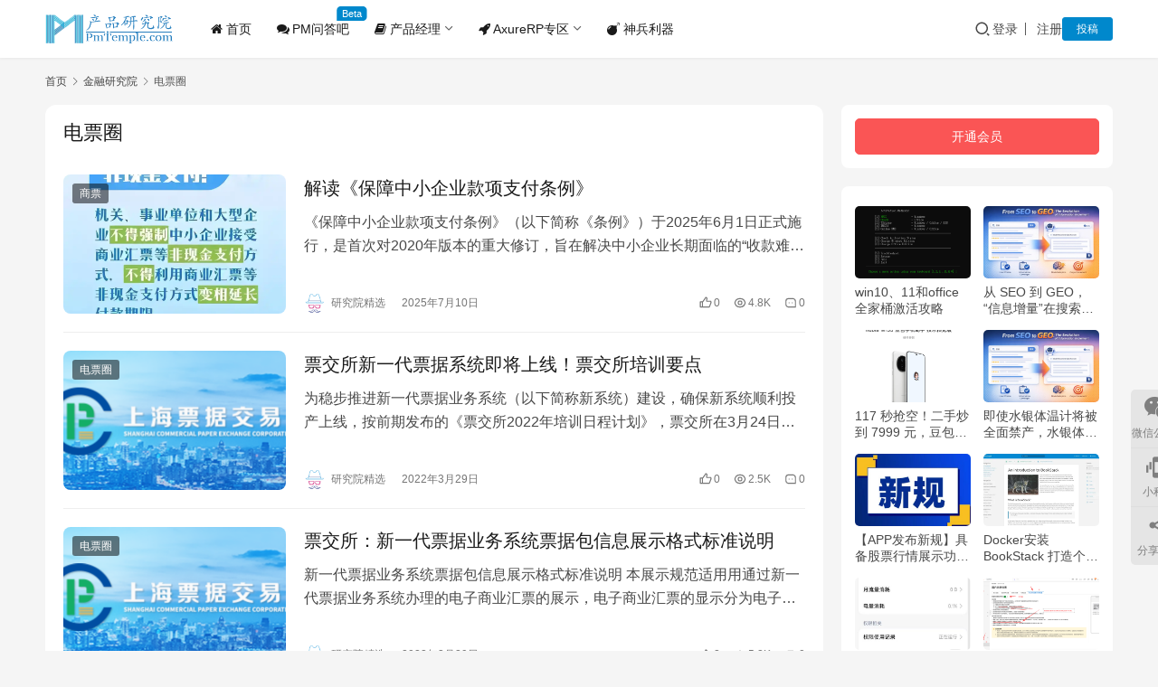

--- FILE ---
content_type: text/html; charset=UTF-8
request_url: https://www.pmtemple.com/category/institute-of-finance/ecds/
body_size: 17062
content:
<!DOCTYPE html>
<html lang="zh-Hans">
<head>
    <meta charset="UTF-8">
    <meta http-equiv="X-UA-Compatible" content="IE=edge,chrome=1">
    <meta name="renderer" content="webkit">
    <meta name="viewport" content="width=device-width,initial-scale=1,maximum-scale=5">
    <title>电票圈 | 产品研究院PmTemple</title>
    <meta name='robots' content='index, follow' />
	<style>img:is([sizes="auto" i], [sizes^="auto," i]) { contain-intrinsic-size: 3000px 1500px }</style>
	<meta name="keywords" content="银票,商票,ecds,票据交易交割">
<meta name="description" content="电子商业汇票系统是指中国人民银行建设并管理的，依托网络和计算机技术，接收、登记、转发电子商业汇票数据电文，提供与电子商业汇票货币给付、资金清算行为相关的服务并提供纸质商业汇票登记、查询和商业汇票（含纸质、电子商业汇票）公开报价服务的综合性业务处理平台。 电子商业汇票系统包括电子商业汇票业务处理功能模块、纸质商业汇票登记查询功能模块和商业汇票公开报价功能模块。">
<meta property="og:type" content="webpage">
<meta property="og:url" content="https://www.pmtemple.com/category/institute-of-finance/ecds/">
<meta property="og:site_name" content="PmTemple">
<meta property="og:title" content="电票圈">
<meta property="og:image" content="https://pmtemple.oss-cn-hangzhou.aliyuncs.com/wp-content/uploads/2018/01/PM头像.jpg">
<meta property="og:description" content="电子商业汇票系统是指中国人民银行建设并管理的，依托网络和计算机技术，接收、登记、转发电子商业汇票数据电文，提供与电子商业汇票货币给付、资金清算行为相关的服务并提供纸质商业汇票登记、查询和商业汇票（含纸质、电子商业汇票）公开报价服务的综合性业务处理平台。 电子商业汇票系统包括电子商业汇票业务处理功能模块、纸质商业汇票登记查询功能模块和商业汇票公开报价功能模块。">
<meta name="applicable-device" content="pc,mobile">
<meta http-equiv="Cache-Control" content="no-transform">
<link rel="shortcut icon" href="https://pmtemple.oss-cn-hangzhou.aliyuncs.com/wp-content/uploads/2018/01/PM头像.jpg">
<link rel='stylesheet' id='stylesheet-css' href='https://www.pmtemple.com/wp-content/themes/justnews/css/style.css?ver=6.21.3' type='text/css' media='all' />
<link rel='stylesheet' id='material-icons-css' href='https://www.pmtemple.com/wp-content/themes/justnews/themer/assets/css/material-icons.css?ver=6.21.3' type='text/css' media='all' />
<link rel='stylesheet' id='remixicon-css' href='https://www.pmtemple.com/wp-content/themes/justnews/themer/assets/css/remixicon.css?ver=4.6.0' type='text/css' media='all' />
<link rel='stylesheet' id='font-awesome-css' href='https://www.pmtemple.com/wp-content/themes/justnews/themer/assets/css/font-awesome.css?ver=6.21.3' type='text/css' media='all' />
<link rel='stylesheet' id='wp-block-library-css' href='https://www.pmtemple.com/wp-includes/css/dist/block-library/style.min.css?ver=6.8.3' type='text/css' media='all' />
<style id='classic-theme-styles-inline-css' type='text/css'>
/*! This file is auto-generated */
.wp-block-button__link{color:#fff;background-color:#32373c;border-radius:9999px;box-shadow:none;text-decoration:none;padding:calc(.667em + 2px) calc(1.333em + 2px);font-size:1.125em}.wp-block-file__button{background:#32373c;color:#fff;text-decoration:none}
</style>
<style id='global-styles-inline-css' type='text/css'>
:root{--wp--preset--aspect-ratio--square: 1;--wp--preset--aspect-ratio--4-3: 4/3;--wp--preset--aspect-ratio--3-4: 3/4;--wp--preset--aspect-ratio--3-2: 3/2;--wp--preset--aspect-ratio--2-3: 2/3;--wp--preset--aspect-ratio--16-9: 16/9;--wp--preset--aspect-ratio--9-16: 9/16;--wp--preset--color--black: #000000;--wp--preset--color--cyan-bluish-gray: #abb8c3;--wp--preset--color--white: #ffffff;--wp--preset--color--pale-pink: #f78da7;--wp--preset--color--vivid-red: #cf2e2e;--wp--preset--color--luminous-vivid-orange: #ff6900;--wp--preset--color--luminous-vivid-amber: #fcb900;--wp--preset--color--light-green-cyan: #7bdcb5;--wp--preset--color--vivid-green-cyan: #00d084;--wp--preset--color--pale-cyan-blue: #8ed1fc;--wp--preset--color--vivid-cyan-blue: #0693e3;--wp--preset--color--vivid-purple: #9b51e0;--wp--preset--gradient--vivid-cyan-blue-to-vivid-purple: linear-gradient(135deg,rgba(6,147,227,1) 0%,rgb(155,81,224) 100%);--wp--preset--gradient--light-green-cyan-to-vivid-green-cyan: linear-gradient(135deg,rgb(122,220,180) 0%,rgb(0,208,130) 100%);--wp--preset--gradient--luminous-vivid-amber-to-luminous-vivid-orange: linear-gradient(135deg,rgba(252,185,0,1) 0%,rgba(255,105,0,1) 100%);--wp--preset--gradient--luminous-vivid-orange-to-vivid-red: linear-gradient(135deg,rgba(255,105,0,1) 0%,rgb(207,46,46) 100%);--wp--preset--gradient--very-light-gray-to-cyan-bluish-gray: linear-gradient(135deg,rgb(238,238,238) 0%,rgb(169,184,195) 100%);--wp--preset--gradient--cool-to-warm-spectrum: linear-gradient(135deg,rgb(74,234,220) 0%,rgb(151,120,209) 20%,rgb(207,42,186) 40%,rgb(238,44,130) 60%,rgb(251,105,98) 80%,rgb(254,248,76) 100%);--wp--preset--gradient--blush-light-purple: linear-gradient(135deg,rgb(255,206,236) 0%,rgb(152,150,240) 100%);--wp--preset--gradient--blush-bordeaux: linear-gradient(135deg,rgb(254,205,165) 0%,rgb(254,45,45) 50%,rgb(107,0,62) 100%);--wp--preset--gradient--luminous-dusk: linear-gradient(135deg,rgb(255,203,112) 0%,rgb(199,81,192) 50%,rgb(65,88,208) 100%);--wp--preset--gradient--pale-ocean: linear-gradient(135deg,rgb(255,245,203) 0%,rgb(182,227,212) 50%,rgb(51,167,181) 100%);--wp--preset--gradient--electric-grass: linear-gradient(135deg,rgb(202,248,128) 0%,rgb(113,206,126) 100%);--wp--preset--gradient--midnight: linear-gradient(135deg,rgb(2,3,129) 0%,rgb(40,116,252) 100%);--wp--preset--font-size--small: 13px;--wp--preset--font-size--medium: 20px;--wp--preset--font-size--large: 36px;--wp--preset--font-size--x-large: 42px;--wp--preset--spacing--20: 0.44rem;--wp--preset--spacing--30: 0.67rem;--wp--preset--spacing--40: 1rem;--wp--preset--spacing--50: 1.5rem;--wp--preset--spacing--60: 2.25rem;--wp--preset--spacing--70: 3.38rem;--wp--preset--spacing--80: 5.06rem;--wp--preset--shadow--natural: 6px 6px 9px rgba(0, 0, 0, 0.2);--wp--preset--shadow--deep: 12px 12px 50px rgba(0, 0, 0, 0.4);--wp--preset--shadow--sharp: 6px 6px 0px rgba(0, 0, 0, 0.2);--wp--preset--shadow--outlined: 6px 6px 0px -3px rgba(255, 255, 255, 1), 6px 6px rgba(0, 0, 0, 1);--wp--preset--shadow--crisp: 6px 6px 0px rgba(0, 0, 0, 1);}:where(.is-layout-flex){gap: 0.5em;}:where(.is-layout-grid){gap: 0.5em;}body .is-layout-flex{display: flex;}.is-layout-flex{flex-wrap: wrap;align-items: center;}.is-layout-flex > :is(*, div){margin: 0;}body .is-layout-grid{display: grid;}.is-layout-grid > :is(*, div){margin: 0;}:where(.wp-block-columns.is-layout-flex){gap: 2em;}:where(.wp-block-columns.is-layout-grid){gap: 2em;}:where(.wp-block-post-template.is-layout-flex){gap: 1.25em;}:where(.wp-block-post-template.is-layout-grid){gap: 1.25em;}.has-black-color{color: var(--wp--preset--color--black) !important;}.has-cyan-bluish-gray-color{color: var(--wp--preset--color--cyan-bluish-gray) !important;}.has-white-color{color: var(--wp--preset--color--white) !important;}.has-pale-pink-color{color: var(--wp--preset--color--pale-pink) !important;}.has-vivid-red-color{color: var(--wp--preset--color--vivid-red) !important;}.has-luminous-vivid-orange-color{color: var(--wp--preset--color--luminous-vivid-orange) !important;}.has-luminous-vivid-amber-color{color: var(--wp--preset--color--luminous-vivid-amber) !important;}.has-light-green-cyan-color{color: var(--wp--preset--color--light-green-cyan) !important;}.has-vivid-green-cyan-color{color: var(--wp--preset--color--vivid-green-cyan) !important;}.has-pale-cyan-blue-color{color: var(--wp--preset--color--pale-cyan-blue) !important;}.has-vivid-cyan-blue-color{color: var(--wp--preset--color--vivid-cyan-blue) !important;}.has-vivid-purple-color{color: var(--wp--preset--color--vivid-purple) !important;}.has-black-background-color{background-color: var(--wp--preset--color--black) !important;}.has-cyan-bluish-gray-background-color{background-color: var(--wp--preset--color--cyan-bluish-gray) !important;}.has-white-background-color{background-color: var(--wp--preset--color--white) !important;}.has-pale-pink-background-color{background-color: var(--wp--preset--color--pale-pink) !important;}.has-vivid-red-background-color{background-color: var(--wp--preset--color--vivid-red) !important;}.has-luminous-vivid-orange-background-color{background-color: var(--wp--preset--color--luminous-vivid-orange) !important;}.has-luminous-vivid-amber-background-color{background-color: var(--wp--preset--color--luminous-vivid-amber) !important;}.has-light-green-cyan-background-color{background-color: var(--wp--preset--color--light-green-cyan) !important;}.has-vivid-green-cyan-background-color{background-color: var(--wp--preset--color--vivid-green-cyan) !important;}.has-pale-cyan-blue-background-color{background-color: var(--wp--preset--color--pale-cyan-blue) !important;}.has-vivid-cyan-blue-background-color{background-color: var(--wp--preset--color--vivid-cyan-blue) !important;}.has-vivid-purple-background-color{background-color: var(--wp--preset--color--vivid-purple) !important;}.has-black-border-color{border-color: var(--wp--preset--color--black) !important;}.has-cyan-bluish-gray-border-color{border-color: var(--wp--preset--color--cyan-bluish-gray) !important;}.has-white-border-color{border-color: var(--wp--preset--color--white) !important;}.has-pale-pink-border-color{border-color: var(--wp--preset--color--pale-pink) !important;}.has-vivid-red-border-color{border-color: var(--wp--preset--color--vivid-red) !important;}.has-luminous-vivid-orange-border-color{border-color: var(--wp--preset--color--luminous-vivid-orange) !important;}.has-luminous-vivid-amber-border-color{border-color: var(--wp--preset--color--luminous-vivid-amber) !important;}.has-light-green-cyan-border-color{border-color: var(--wp--preset--color--light-green-cyan) !important;}.has-vivid-green-cyan-border-color{border-color: var(--wp--preset--color--vivid-green-cyan) !important;}.has-pale-cyan-blue-border-color{border-color: var(--wp--preset--color--pale-cyan-blue) !important;}.has-vivid-cyan-blue-border-color{border-color: var(--wp--preset--color--vivid-cyan-blue) !important;}.has-vivid-purple-border-color{border-color: var(--wp--preset--color--vivid-purple) !important;}.has-vivid-cyan-blue-to-vivid-purple-gradient-background{background: var(--wp--preset--gradient--vivid-cyan-blue-to-vivid-purple) !important;}.has-light-green-cyan-to-vivid-green-cyan-gradient-background{background: var(--wp--preset--gradient--light-green-cyan-to-vivid-green-cyan) !important;}.has-luminous-vivid-amber-to-luminous-vivid-orange-gradient-background{background: var(--wp--preset--gradient--luminous-vivid-amber-to-luminous-vivid-orange) !important;}.has-luminous-vivid-orange-to-vivid-red-gradient-background{background: var(--wp--preset--gradient--luminous-vivid-orange-to-vivid-red) !important;}.has-very-light-gray-to-cyan-bluish-gray-gradient-background{background: var(--wp--preset--gradient--very-light-gray-to-cyan-bluish-gray) !important;}.has-cool-to-warm-spectrum-gradient-background{background: var(--wp--preset--gradient--cool-to-warm-spectrum) !important;}.has-blush-light-purple-gradient-background{background: var(--wp--preset--gradient--blush-light-purple) !important;}.has-blush-bordeaux-gradient-background{background: var(--wp--preset--gradient--blush-bordeaux) !important;}.has-luminous-dusk-gradient-background{background: var(--wp--preset--gradient--luminous-dusk) !important;}.has-pale-ocean-gradient-background{background: var(--wp--preset--gradient--pale-ocean) !important;}.has-electric-grass-gradient-background{background: var(--wp--preset--gradient--electric-grass) !important;}.has-midnight-gradient-background{background: var(--wp--preset--gradient--midnight) !important;}.has-small-font-size{font-size: var(--wp--preset--font-size--small) !important;}.has-medium-font-size{font-size: var(--wp--preset--font-size--medium) !important;}.has-large-font-size{font-size: var(--wp--preset--font-size--large) !important;}.has-x-large-font-size{font-size: var(--wp--preset--font-size--x-large) !important;}
:where(.wp-block-post-template.is-layout-flex){gap: 1.25em;}:where(.wp-block-post-template.is-layout-grid){gap: 1.25em;}
:where(.wp-block-columns.is-layout-flex){gap: 2em;}:where(.wp-block-columns.is-layout-grid){gap: 2em;}
:root :where(.wp-block-pullquote){font-size: 1.5em;line-height: 1.6;}
</style>
<link rel='stylesheet' id='wpcom-member-css' href='https://www.pmtemple.com/wp-content/plugins/wpcom-member/css/style.css?ver=1.7.17' type='text/css' media='all' />
<link rel='stylesheet' id='wpcom-member-pro-css' href='https://www.pmtemple.com/wp-content/plugins/wpcom-member-pro/css/style.css?ver=2.3.1' type='text/css' media='all' />
<link rel='stylesheet' id='QAPress-css' href='https://www.pmtemple.com/wp-content/plugins/qapress/css/style.css?ver=4.11.0' type='text/css' media='all' />
<style id='QAPress-inline-css' type='text/css'>
:root{--qa-color: #1471CA;--qa-hover: #0D62B3;}
</style>
<script type="text/javascript" src="https://www.pmtemple.com/wp-includes/js/jquery/jquery.min.js?ver=3.7.1" id="jquery-core-js"></script>
<script type="text/javascript" src="https://www.pmtemple.com/wp-includes/js/jquery/jquery-migrate.min.js?ver=3.4.1" id="jquery-migrate-js"></script>
<link rel="EditURI" type="application/rsd+xml" title="RSD" href="https://www.pmtemple.com/xmlrpc.php?rsd" />
<script>
var _hmt = _hmt || [];
(function() {
  var hm = document.createElement("script");
  hm.src = "https://hm.baidu.com/hm.js?3df5610b8e8d2cfc9ef547c4eee05f1c";
  var s = document.getElementsByTagName("script")[0]; 
  s.parentNode.insertBefore(hm, s);
})();
</script>

<!-- Clarity tracking code for http://pmtemple.com/ --><script>    (function(c,l,a,r,i,t,y){        c[a]=c[a]||function(){(c[a].q=c[a].q||[]).push(arguments)};        t=l.createElement(r);t.async=1;t.src="https://www.clarity.ms/tag/"+i+"?ref=bwt";        y=l.getElementsByTagName(r)[0];y.parentNode.insertBefore(t,y);    })(window, document, "clarity", "script", "jru75p9221");</script>
<style>:root{--theme-color: #08c; --theme-hover: #07c; --logo-height: 32px; --logo-height-mobile: 26px; --menu-item-gap: 28px; --mobile-menu-color: rgba(255, 255, 255, .98); --mobile-menu-active-color: #fff; --mobile-menu-bg-color: var(--theme-color); --member-login-bg: url('https://pmtemple.oss-cn-hangzhou.aliyuncs.com/wp-content/uploads/2018/01/backimg.jpg'); --theme-border-radius-s: 3px; --theme-border-radius-m: 5px; --theme-border-radius-l: 8px; --theme-border-radius-xl: 12px; --thumb-ratio-default: 480 / 300; --thumb-ratio-post: 480 / 300;}@media (prefers-color-scheme: dark) {:root{ --theme-base-color: #000; --theme-body-bg-color: #121212; --theme-el-bg-color: #2a2a2a; --theme-color-l: 98%; --theme-black-color: #fff;}.footer { color: var(--theme-gray-color); background: var(--theme-el-bg-color);}}</style>
<link rel="icon" href="https://pmtemple.oss-cn-hangzhou.aliyuncs.com/wp-content/uploads/2018/01/PM头像.jpg" sizes="32x32" />
<link rel="icon" href="https://pmtemple.oss-cn-hangzhou.aliyuncs.com/wp-content/uploads/2018/01/PM头像.jpg" sizes="192x192" />
<link rel="apple-touch-icon" href="https://pmtemple.oss-cn-hangzhou.aliyuncs.com/wp-content/uploads/2018/01/PM头像.jpg" />
<meta name="msapplication-TileImage" content="https://pmtemple.oss-cn-hangzhou.aliyuncs.com/wp-content/uploads/2018/01/PM头像.jpg" />
    <!--[if lte IE 11]><script src="https://www.pmtemple.com/wp-content/themes/justnews/js/update.js"></script><![endif]-->
</head>
<body class="archive category category-ecds category-302 wp-theme-justnews lang-cn el-boxed header-fixed style-by-auto">
<header class="header">
    <div class="container">
        <div class="navbar-header">
            <button type="button" class="navbar-toggle collapsed" data-toggle="collapse" data-target=".navbar-collapse" aria-label="menu">
                <span class="icon-bar icon-bar-1"></span>
                <span class="icon-bar icon-bar-2"></span>
                <span class="icon-bar icon-bar-3"></span>
            </button>
                        <div class="logo">
                <a href="https://www.pmtemple.com/" rel="home">
                    <img src="https://pmtemple.oss-cn-hangzhou.aliyuncs.com/wp-content/uploads/2018/01/pmtemple_logo4.png" alt="PmTemple">
                </a>
            </div>
        </div>
        <div class="collapse navbar-collapse mobile-style-0">
            <nav class="primary-menu"><ul id="menu-%e5%af%bc%e8%88%aa%e8%8f%9c%e5%8d%95" class="nav navbar-nav wpcom-adv-menu"><li class="menu-item"><a href="https://www.pmtemple.com"><i class="fa fa-home" aria-hidden="true"></i> 首页</a></li>
<li class="menu-item adv-style-flag menu-item-has-image"><a href="https://www.pmtemple.com/pmqa/"><i class="wpcom-icon fa fa-comments menu-item-icon"></i>PM问答吧</a><span class="menu-item-flag" style="color:#FFFFFF;">Beta</span></li>
<li class="menu-item dropdown"><a href="https://www.pmtemple.com/category/pm/" class="dropdown-toggle"><i class="fa fa-book" aria-hidden="true"></i> 产品经理</a>
<ul class="dropdown-menu menu-item-wrap menu-item-col-5">
	<li class="menu-item"><a href="https://www.pmtemple.com/category/pm/no-worded-kung-fu-scripture/">产品卷宗</a></li>
	<li class="menu-item"><a href="https://www.pmtemple.com/category/pm/pm-box/">产品工具箱</a></li>
	<li class="menu-item"><a href="https://www.pmtemple.com/category/pm/product-operation/">产品运营</a></li>
	<li class="menu-item"><a href="https://www.pmtemple.com/category/pm/quality-analysis/">精品分析</a></li>
	<li class="menu-item"><a href="https://www.pmtemple.com/category/pm/npdp/">产品经理认证</a></li>
</ul>
</li>
<li class="menu-item menu-item-style menu-item-style-4 dropdown"><a href="https://www.pmtemple.com/category/axurerp/" class="dropdown-toggle"><i class="fa fa-rocket" aria-hidden="true"></i> AxureRP专区</a>
<ul class="dropdown-menu menu-item-wrap menu-item-col-4">
	<li class="menu-item menu-item-has-image"><a href="https://www.pmtemple.com/category/axurerp/axure-prototype/"><i class="wpcom-icon ri-angularjs-fill menu-item-icon"></i><span class="menu-item-inner">Axure原型<span class="menu-item-desc">丰富多样的Axure原型学习与下载</span></span></a></li>
	<li class="menu-item menu-item-has-image"><a href="https://www.pmtemple.com/category/axurerp/axure-course/"><i class="wpcom-icon material-icons menu-item-icon">school</i><span class="menu-item-inner">Axure教程<span class="menu-item-desc">详细前卫的Axure教程学习</span></span></a></li>
	<li class="menu-item menu-item-has-image"><a href="https://www.pmtemple.com/category/axurerp/parts-library/"><i class="wpcom-icon fa fa-clipboard menu-item-icon"></i><span class="menu-item-inner">Axure部件库<span class="menu-item-desc">优秀的部件库可以提升设计效率</span></span></a></li>
	<li class="menu-item menu-item-has-image"><a href="https://www.pmtemple.com/category/axurerp/axure-download/"><i class="wpcom-icon fa fa-cloud-download menu-item-icon"></i><span class="menu-item-inner">Axure下载<span class="menu-item-desc">Axure工具、语言包、插件等下载</span></span></a></li>
</ul>
</li>
<li class="menu-item"><a href="https://www.pmtemple.com/category/the-arsenal-absolute/"><i class="fa fa-bomb" aria-hidden="true"></i> 神兵利器</a></li>
</ul></nav>            <div class="navbar-action">
                <div class="navbar-search-icon j-navbar-search"><i class="wpcom-icon wi"><svg aria-hidden="true"><use xlink:href="#wi-search"></use></svg></i></div><form class="navbar-search" action="https://www.pmtemple.com/" method="get" role="search"><div class="navbar-search-inner"><i class="wpcom-icon wi navbar-search-close"><svg aria-hidden="true"><use xlink:href="#wi-close"></use></svg></i><input type="text" name="s" class="navbar-search-input" autocomplete="off" maxlength="100" placeholder="输入关键词搜索..." value=""><button class="navbar-search-btn" type="submit" aria-label="搜索"><i class="wpcom-icon wi"><svg aria-hidden="true"><use xlink:href="#wi-search"></use></svg></i></button></div></form>                    <div id="j-user-wrap">
                        <a class="login" href="https://www.pmtemple.com/login/?modal-type=login">登录</a>
                        <a class="login register" href="https://www.pmtemple.com/register/?modal-type=register">注册</a>
                    </div>
                                            <a class="wpcom-btn btn-primary btn-xs publish" href="https://www.pmtemple.com/contribute/">
                            投稿                        </a>
                                </div>
        </div>
    </div><!-- /.container -->
</header>

<div id="wrap">    <div class="container wrap">
        <ol class="breadcrumb" vocab="https://schema.org/" typeof="BreadcrumbList"><li class="home" property="itemListElement" typeof="ListItem"><a href="https://www.pmtemple.com" property="item" typeof="WebPage"><span property="name" class="hide">PmTemple</span>首页</a><meta property="position" content="1"></li><li property="itemListElement" typeof="ListItem"><i class="wpcom-icon wi"><svg aria-hidden="true"><use xlink:href="#wi-arrow-right-3"></use></svg></i><a href="https://www.pmtemple.com/category/institute-of-finance/" property="item" typeof="WebPage"><span property="name">金融研究院</span></a><meta property="position" content="2"></li><li class="active" property="itemListElement" typeof="ListItem"><i class="wpcom-icon wi"><svg aria-hidden="true"><use xlink:href="#wi-arrow-right-3"></use></svg></i><a href="https://www.pmtemple.com/category/institute-of-finance/ecds/" property="item" typeof="WebPage"><span property="name">电票圈</span></a><meta property="position" content="3"></li></ol>        <main class="main">
                        <section class="sec-panel sec-panel-default">
                                    <div class="sec-panel-head">
                        <h1><span>电票圈</span></h1>
                    </div>
                                <div class="sec-panel-body">
                                            <ul class="post-loop post-loop-default cols-0">
                                                            <li class="item">
        <div class="item-img">
        <a class="item-img-inner" href="https://www.pmtemple.com/institute-of-finance/17601/" title="解读《保障中小企业款项支付条例》" target="_blank" rel="bookmark">
            <img width="480" height="300" src="https://pmtemple.oss-cn-hangzhou.aliyuncs.com/wp-content/uploads/2025/07/image.png?x-oss-process=image/resize,m_fill,w_480,h_300,limit_0" class="attachment-default size-default wp-post-image" alt="解读《保障中小企业款项支付条例》" decoding="async" fetchpriority="high" title="%title缩略图" />        </a>
                <a class="item-category" href="https://www.pmtemple.com/category/institute-of-finance/ecds/commercial-acceptance-bills/" target="_blank">商票</a>
            </div>
        <div class="item-content">
                <h3 class="item-title">
            <a href="https://www.pmtemple.com/institute-of-finance/17601/" target="_blank" rel="bookmark">
                                 解读《保障中小企业款项支付条例》            </a>
        </h3>
        <div class="item-excerpt">
            <p>《保障中小企业款项支付条例》（以下简称《条例》）于2025年6月1日正式施行，是首次对2020年版本的重大修订，旨在解决中小企业长期面临的“收款难、回款慢”问题，通过制度设计强化对…</p>
        </div>
        <div class="item-meta">
                        <div class="item-meta-li author">
                                <a data-user="27" target="_blank" href="https://www.pmtemple.com/user/academy" class="avatar j-user-card">
                    <img alt='研究院精选的头像' src='//pmtemple.oss-cn-hangzhou.aliyuncs.com/wp-content/uploads/member/avatars/f10e0327ad868d13.1544266818.jpg' class='avatar avatar-60 photo' height='60' width='60' />                    <span>研究院精选</span>
                </a>
            </div>
                                    <span class="item-meta-li date">2025年7月10日</span>
            <div class="item-meta-right">
                <span class="item-meta-li likes" title="点赞数"><i class="wpcom-icon wi"><svg aria-hidden="true"><use xlink:href="#wi-thumb-up"></use></svg></i>0</span><span class="item-meta-li views" title="阅读数"><i class="wpcom-icon wi"><svg aria-hidden="true"><use xlink:href="#wi-eye"></use></svg></i>4.8K</span><a class="item-meta-li comments" href="https://www.pmtemple.com/institute-of-finance/17601/#comments" target="_blank" title="评论数"><i class="wpcom-icon wi"><svg aria-hidden="true"><use xlink:href="#wi-comment"></use></svg></i>0</a>            </div>
        </div>
    </div>
</li>
                                                            <li class="item">
        <div class="item-img">
        <a class="item-img-inner" href="https://www.pmtemple.com/institute-of-finance/ecds/13600/" title="票交所新一代票据系统即将上线！票交所培训要点" target="_blank" rel="bookmark">
            <img width="480" height="300" src="https://pmtemple.oss-cn-hangzhou.aliyuncs.com/wp-content/uploads/2018/09/QQ20180925-135223@2x.png?x-oss-process=image/resize,m_fill,w_480,h_300,limit_0" class="attachment-default size-default wp-post-image" alt="票交所新一代票据系统即将上线！票交所培训要点" decoding="async" title="%title缩略图" />        </a>
                <a class="item-category" href="https://www.pmtemple.com/category/institute-of-finance/ecds/" target="_blank">电票圈</a>
            </div>
        <div class="item-content">
                <h3 class="item-title">
            <a href="https://www.pmtemple.com/institute-of-finance/ecds/13600/" target="_blank" rel="bookmark">
                                 票交所新一代票据系统即将上线！票交所培训要点            </a>
        </h3>
        <div class="item-excerpt">
            <p>为稳步推进新一代票据业务系统（以下简称新系统）建设，确保新系统顺利投产上线，按前期发布的《票交所2022年培训日程计划》，票交所在3月24日在线举办一期新一代票据业务系统建设专题培…</p>
        </div>
        <div class="item-meta">
                        <div class="item-meta-li author">
                                <a data-user="27" target="_blank" href="https://www.pmtemple.com/user/academy" class="avatar j-user-card">
                    <img alt='研究院精选的头像' src='//pmtemple.oss-cn-hangzhou.aliyuncs.com/wp-content/uploads/member/avatars/f10e0327ad868d13.1544266818.jpg' class='avatar avatar-60 photo' height='60' width='60' />                    <span>研究院精选</span>
                </a>
            </div>
                                    <span class="item-meta-li date">2022年3月29日</span>
            <div class="item-meta-right">
                <span class="item-meta-li likes" title="点赞数"><i class="wpcom-icon wi"><svg aria-hidden="true"><use xlink:href="#wi-thumb-up"></use></svg></i>0</span><span class="item-meta-li views" title="阅读数"><i class="wpcom-icon wi"><svg aria-hidden="true"><use xlink:href="#wi-eye"></use></svg></i>2.5K</span><a class="item-meta-li comments" href="https://www.pmtemple.com/institute-of-finance/ecds/13600/#comments" target="_blank" title="评论数"><i class="wpcom-icon wi"><svg aria-hidden="true"><use xlink:href="#wi-comment"></use></svg></i>0</a>            </div>
        </div>
    </div>
</li>
                                                            <li class="item">
        <div class="item-img">
        <a class="item-img-inner" href="https://www.pmtemple.com/institute-of-finance/ecds/13611/" title="​票交所：新一代票据业务系统票据包信息展示格式标准说明" target="_blank" rel="bookmark">
            <img width="480" height="300" src="https://pmtemple.oss-cn-hangzhou.aliyuncs.com/wp-content/uploads/2018/09/QQ20180925-135223@2x.png?x-oss-process=image/resize,m_fill,w_480,h_300,limit_0" class="attachment-default size-default wp-post-image" alt="​票交所：新一代票据业务系统票据包信息展示格式标准说明" decoding="async" title="%title缩略图" />        </a>
                <a class="item-category" href="https://www.pmtemple.com/category/institute-of-finance/ecds/" target="_blank">电票圈</a>
            </div>
        <div class="item-content">
                <h3 class="item-title">
            <a href="https://www.pmtemple.com/institute-of-finance/ecds/13611/" target="_blank" rel="bookmark">
                                 ​票交所：新一代票据业务系统票据包信息展示格式标准说明            </a>
        </h3>
        <div class="item-excerpt">
            <p>新一代票据业务系统票据包信息展示格式标准说明 本展示规范适用用通过新一代票据业务系统办理的电子商业汇票的展示，电子商业汇票的显示分为电子银行承兑汇票、电子财务公司承兑汇票（待新规发…</p>
        </div>
        <div class="item-meta">
                        <div class="item-meta-li author">
                                <a data-user="27" target="_blank" href="https://www.pmtemple.com/user/academy" class="avatar j-user-card">
                    <img alt='研究院精选的头像' src='//pmtemple.oss-cn-hangzhou.aliyuncs.com/wp-content/uploads/member/avatars/f10e0327ad868d13.1544266818.jpg' class='avatar avatar-60 photo' height='60' width='60' />                    <span>研究院精选</span>
                </a>
            </div>
                                    <span class="item-meta-li date">2022年3月29日</span>
            <div class="item-meta-right">
                <span class="item-meta-li likes" title="点赞数"><i class="wpcom-icon wi"><svg aria-hidden="true"><use xlink:href="#wi-thumb-up"></use></svg></i>2</span><span class="item-meta-li views" title="阅读数"><i class="wpcom-icon wi"><svg aria-hidden="true"><use xlink:href="#wi-eye"></use></svg></i>5.2K</span><a class="item-meta-li comments" href="https://www.pmtemple.com/institute-of-finance/ecds/13611/#comments" target="_blank" title="评论数"><i class="wpcom-icon wi"><svg aria-hidden="true"><use xlink:href="#wi-comment"></use></svg></i>0</a>            </div>
        </div>
    </div>
</li>
                                                            <li class="item">
        <div class="item-img">
        <a class="item-img-inner" href="https://www.pmtemple.com/institute-of-finance/ecds/13613/" title="票交所：新一代票据业务系统接入机构电子渠道客户端功能建设指引" target="_blank" rel="bookmark">
            <img width="480" height="300" src="https://pmtemple.oss-cn-hangzhou.aliyuncs.com/wp-content/uploads/2018/09/QQ20180925-135223@2x.png?x-oss-process=image/resize,m_fill,w_480,h_300,limit_0" class="attachment-default size-default wp-post-image" alt="票交所：新一代票据业务系统接入机构电子渠道客户端功能建设指引" decoding="async" title="%title缩略图" />        </a>
                <a class="item-category" href="https://www.pmtemple.com/category/institute-of-finance/ecds/" target="_blank">电票圈</a>
            </div>
        <div class="item-content">
                <h3 class="item-title">
            <a href="https://www.pmtemple.com/institute-of-finance/ecds/13613/" target="_blank" rel="bookmark">
                                 票交所：新一代票据业务系统接入机构电子渠道客户端功能建设指引            </a>
        </h3>
        <div class="item-excerpt">
            <p>新一代票据业务系统接入机构电子渠道客户端功能建设指引 第一章 总则 第一条&nbsp; 为规范新一代票据业务系统（以下简称“票据业务系统”）电子商业汇票（以下简称“电票”）业务操作…</p>
        </div>
        <div class="item-meta">
                        <div class="item-meta-li author">
                                <a data-user="27" target="_blank" href="https://www.pmtemple.com/user/academy" class="avatar j-user-card">
                    <img alt='研究院精选的头像' src='//pmtemple.oss-cn-hangzhou.aliyuncs.com/wp-content/uploads/member/avatars/f10e0327ad868d13.1544266818.jpg' class='avatar avatar-60 photo' height='60' width='60' />                    <span>研究院精选</span>
                </a>
            </div>
                                    <span class="item-meta-li date">2022年3月29日</span>
            <div class="item-meta-right">
                <span class="item-meta-li likes" title="点赞数"><i class="wpcom-icon wi"><svg aria-hidden="true"><use xlink:href="#wi-thumb-up"></use></svg></i>0</span><span class="item-meta-li views" title="阅读数"><i class="wpcom-icon wi"><svg aria-hidden="true"><use xlink:href="#wi-eye"></use></svg></i>3.7K</span><a class="item-meta-li comments" href="https://www.pmtemple.com/institute-of-finance/ecds/13613/#comments" target="_blank" title="评论数"><i class="wpcom-icon wi"><svg aria-hidden="true"><use xlink:href="#wi-comment"></use></svg></i>0</a>            </div>
        </div>
    </div>
</li>
<li class="item item-myimg"><div class="wpcom_myimg_wrap __flow"><script async src="https://pagead2.googlesyndication.com/pagead/js/adsbygoogle.js?client=ca-pub-1300987825910813"
     crossorigin="anonymous"></script>
<ins class="adsbygoogle"
     style="display:block"
     data-ad-format="fluid"
     data-ad-layout-key="-fb+5w+4e-db+86"
     data-ad-client="ca-pub-1300987825910813"
     data-ad-slot="2707302084"></ins>
<script>
     (adsbygoogle = window.adsbygoogle || []).push({});
</script></div></li>                                                            <li class="item">
        <div class="item-img">
        <a class="item-img-inner" href="https://www.pmtemple.com/institute-of-finance/ecds/12342/" title="电子承兑汇票12种常见的票据状态" target="_blank" rel="bookmark">
            <img src="https://pmtemple.oss-cn-hangzhou.aliyuncs.com/wp-content/uploads/2018/09/2018092002473832.jpg?x-oss-process=image/resize,m_fill,w_480,h_300,limit_0" width="480" height="300" alt="电子承兑汇票12种常见的票据状态" title="%title缩略图" />        </a>
                <a class="item-category" href="https://www.pmtemple.com/category/institute-of-finance/ecds/" target="_blank">电票圈</a>
            </div>
        <div class="item-content">
                <h3 class="item-title">
            <a href="https://www.pmtemple.com/institute-of-finance/ecds/12342/" target="_blank" rel="bookmark">
                                 电子承兑汇票12种常见的票据状态            </a>
        </h3>
        <div class="item-excerpt">
            <p>企业客户在票据流转过程中主要会遇到以下几种票据状态： 1、出票已登记  “出票已登记”或“提示承兑已签收”状态下，出票人可以申请对该笔电子商业汇票撤票。该操作规程确实适用于票交所系…</p>
        </div>
        <div class="item-meta">
                        <div class="item-meta-li author">
                                <a data-user="1" target="_blank" href="https://www.pmtemple.com/user/fengsaitao" class="avatar j-user-card">
                    <img alt='产品大法师&lt;span class=&quot;user-vip-flag&quot;&gt;&lt;span class=&quot;user-vip-flag-inner&quot;&gt;&lt;img class=&quot;user-vip-flag-icon j-lazy&quot; src=&quot;https://pmtemple.oss-cn-hangzhou.aliyuncs.com/wp-content/uploads/2024/10/vip.png&quot; alt=&quot;VIP Plus&quot; title=&quot;VIP Plus&quot;&gt;&lt;/span&gt;&lt;/span&gt;的头像' src='//pmtemple.oss-cn-hangzhou.aliyuncs.com/wp-content/uploads/member/avatars/238a0b923820dcc5.1635832140.jpg' class='avatar avatar-60 photo' height='60' width='60' />                    <span>产品大法师<span class="user-vip-flag"><span class="user-vip-flag-inner"><img class="user-vip-flag-icon j-lazy" src="https://pmtemple.oss-cn-hangzhou.aliyuncs.com/wp-content/uploads/2024/10/vip.png" alt="VIP Plus" title="VIP Plus"></span></span></span>
                </a>
            </div>
                                    <span class="item-meta-li date">2021年4月20日</span>
            <div class="item-meta-right">
                <span class="item-meta-li likes" title="点赞数"><i class="wpcom-icon wi"><svg aria-hidden="true"><use xlink:href="#wi-thumb-up"></use></svg></i>5</span><span class="item-meta-li views" title="阅读数"><i class="wpcom-icon wi"><svg aria-hidden="true"><use xlink:href="#wi-eye"></use></svg></i>4.3K</span><a class="item-meta-li comments" href="https://www.pmtemple.com/institute-of-finance/ecds/12342/#comments" target="_blank" title="评论数"><i class="wpcom-icon wi"><svg aria-hidden="true"><use xlink:href="#wi-comment"></use></svg></i>0</a>            </div>
        </div>
    </div>
</li>
                                                            <li class="item">
        <div class="item-img">
        <a class="item-img-inner" href="https://www.pmtemple.com/institute-of-finance/ecds/12164/" title="2021 年 1 月票据市场运行情况" target="_blank" rel="bookmark">
            <img width="480" height="300" src="https://pmtemple.oss-cn-hangzhou.aliyuncs.com/wp-content/uploads/2021/02/85f4a6f159252c67e8bf80c7a7643b7d.jpeg?x-oss-process=image/resize,m_fill,w_480,h_300,limit_0" class="attachment-default size-default wp-post-image" alt="2021 年 1 月票据市场运行情况" decoding="async" title="%title缩略图" />        </a>
                <a class="item-category" href="https://www.pmtemple.com/category/institute-of-finance/ecds/" target="_blank">电票圈</a>
            </div>
        <div class="item-content">
                <h3 class="item-title">
            <a href="https://www.pmtemple.com/institute-of-finance/ecds/12164/" target="_blank" rel="bookmark">
                                 2021 年 1 月票据市场运行情况            </a>
        </h3>
        <div class="item-excerpt">
            <p>2021 年 1 月，票据市场业务总量 14.63 万亿元，同比增长 14.59%。其中，承兑 2.37 万亿元，增长 4.27%；背书 4.55万亿元，增长 1.08%；贴现 1…</p>
        </div>
        <div class="item-meta">
                        <div class="item-meta-li author">
                                <a data-user="1" target="_blank" href="https://www.pmtemple.com/user/fengsaitao" class="avatar j-user-card">
                    <img alt='产品大法师&lt;span class=&quot;user-vip-flag&quot;&gt;&lt;span class=&quot;user-vip-flag-inner&quot;&gt;&lt;img class=&quot;user-vip-flag-icon j-lazy&quot; src=&quot;https://pmtemple.oss-cn-hangzhou.aliyuncs.com/wp-content/uploads/2024/10/vip.png&quot; alt=&quot;VIP Plus&quot; title=&quot;VIP Plus&quot;&gt;&lt;/span&gt;&lt;/span&gt;的头像' src='//pmtemple.oss-cn-hangzhou.aliyuncs.com/wp-content/uploads/member/avatars/238a0b923820dcc5.1635832140.jpg' class='avatar avatar-60 photo' height='60' width='60' />                    <span>产品大法师<span class="user-vip-flag"><span class="user-vip-flag-inner"><img class="user-vip-flag-icon j-lazy" src="https://pmtemple.oss-cn-hangzhou.aliyuncs.com/wp-content/uploads/2024/10/vip.png" alt="VIP Plus" title="VIP Plus"></span></span></span>
                </a>
            </div>
                                    <span class="item-meta-li date">2021年2月24日</span>
            <div class="item-meta-right">
                <span class="item-meta-li likes" title="点赞数"><i class="wpcom-icon wi"><svg aria-hidden="true"><use xlink:href="#wi-thumb-up"></use></svg></i>0</span><span class="item-meta-li views" title="阅读数"><i class="wpcom-icon wi"><svg aria-hidden="true"><use xlink:href="#wi-eye"></use></svg></i>1.5K</span><a class="item-meta-li comments" href="https://www.pmtemple.com/institute-of-finance/ecds/12164/#comments" target="_blank" title="评论数"><i class="wpcom-icon wi"><svg aria-hidden="true"><use xlink:href="#wi-comment"></use></svg></i>0</a>            </div>
        </div>
    </div>
</li>
                                                            <li class="item">
        <div class="item-img">
        <a class="item-img-inner" href="https://www.pmtemple.com/pm/quality-analysis/11825/" title="【研究报告】章鱼计算器-承兑汇票贴现计算器" target="_blank" rel="bookmark">
            <img width="480" height="300" src="https://pmtemple.oss-cn-hangzhou.aliyuncs.com/wp-content/uploads/2021/01/gh_465783311b2f_860.jpg?x-oss-process=image/resize,m_fill,w_480,h_300,limit_0" class="attachment-default size-default wp-post-image" alt="【研究报告】章鱼计算器-承兑汇票贴现计算器" decoding="async" title="%title缩略图" />        </a>
                <a class="item-category" href="https://www.pmtemple.com/category/pm/prototype/" target="_blank">产品原型</a>
            </div>
        <div class="item-content">
                <h3 class="item-title">
            <a href="https://www.pmtemple.com/pm/quality-analysis/11825/" target="_blank" rel="bookmark">
                                 【研究报告】章鱼计算器-承兑汇票贴现计算器            </a>
        </h3>
        <div class="item-excerpt">
            <p>产品研究院出品 大家好，今天给大家介绍一款由产品研究院团队开发的一款承兑汇票贴现小程序——章鱼计算器。 章鱼汇票贴现计算器支持两种计算模式，分别为“按利率计算”和“没十万扣款换算利…</p>
        </div>
        <div class="item-meta">
                        <div class="item-meta-li author">
                                <a data-user="1" target="_blank" href="https://www.pmtemple.com/user/fengsaitao" class="avatar j-user-card">
                    <img alt='产品大法师&lt;span class=&quot;user-vip-flag&quot;&gt;&lt;span class=&quot;user-vip-flag-inner&quot;&gt;&lt;img class=&quot;user-vip-flag-icon j-lazy&quot; src=&quot;https://pmtemple.oss-cn-hangzhou.aliyuncs.com/wp-content/uploads/2024/10/vip.png&quot; alt=&quot;VIP Plus&quot; title=&quot;VIP Plus&quot;&gt;&lt;/span&gt;&lt;/span&gt;的头像' src='//pmtemple.oss-cn-hangzhou.aliyuncs.com/wp-content/uploads/member/avatars/238a0b923820dcc5.1635832140.jpg' class='avatar avatar-60 photo' height='60' width='60' />                    <span>产品大法师<span class="user-vip-flag"><span class="user-vip-flag-inner"><img class="user-vip-flag-icon j-lazy" src="https://pmtemple.oss-cn-hangzhou.aliyuncs.com/wp-content/uploads/2024/10/vip.png" alt="VIP Plus" title="VIP Plus"></span></span></span>
                </a>
            </div>
                                    <span class="item-meta-li date">2021年1月14日</span>
            <div class="item-meta-right">
                <span class="item-meta-li likes" title="点赞数"><i class="wpcom-icon wi"><svg aria-hidden="true"><use xlink:href="#wi-thumb-up"></use></svg></i>0</span><span class="item-meta-li views" title="阅读数"><i class="wpcom-icon wi"><svg aria-hidden="true"><use xlink:href="#wi-eye"></use></svg></i>3.3K</span><a class="item-meta-li comments" href="https://www.pmtemple.com/pm/quality-analysis/11825/#comments" target="_blank" title="评论数"><i class="wpcom-icon wi"><svg aria-hidden="true"><use xlink:href="#wi-comment"></use></svg></i>0</a>            </div>
        </div>
    </div>
</li>
                                                            <li class="item">
        <div class="item-img">
        <a class="item-img-inner" href="https://www.pmtemple.com/institute-of-finance/11789/" title="电子承兑汇票专业知识扫盲-36答帮你解惑" target="_blank" rel="bookmark">
            <img width="480" height="300" src="https://pmtemple.oss-cn-hangzhou.aliyuncs.com/wp-content/uploads/2021/01/IMG_9445.jpg?x-oss-process=image/resize,m_fill,w_480,h_300,limit_0" class="attachment-default size-default wp-post-image" alt="电子承兑汇票专业知识扫盲-36答帮你解惑" decoding="async" title="%title缩略图" />        </a>
                <a class="item-category" href="https://www.pmtemple.com/category/institute-of-finance/ecds/" target="_blank">电票圈</a>
            </div>
        <div class="item-content">
                <h3 class="item-title">
            <a href="https://www.pmtemple.com/institute-of-finance/11789/" target="_blank" rel="bookmark">
                                 电子承兑汇票专业知识扫盲-36答帮你解惑            </a>
        </h3>
        <div class="item-excerpt">
            <p>电子银行承兑汇票是什么？有哪些优势？风险如何？双方网银开通电票功能后，甲方要如何将一张电子银行承兑汇票支付给乙方？本文整理了电票三十六个问题带你了解这些问题。正所谓智者不惑，动动手…</p>
        </div>
        <div class="item-meta">
                        <div class="item-meta-li author">
                                <a data-user="27" target="_blank" href="https://www.pmtemple.com/user/academy" class="avatar j-user-card">
                    <img alt='研究院精选的头像' src='//pmtemple.oss-cn-hangzhou.aliyuncs.com/wp-content/uploads/member/avatars/f10e0327ad868d13.1544266818.jpg' class='avatar avatar-60 photo' height='60' width='60' />                    <span>研究院精选</span>
                </a>
            </div>
                                    <span class="item-meta-li date">2021年1月7日</span>
            <div class="item-meta-right">
                <span class="item-meta-li likes" title="点赞数"><i class="wpcom-icon wi"><svg aria-hidden="true"><use xlink:href="#wi-thumb-up"></use></svg></i>4</span><span class="item-meta-li views" title="阅读数"><i class="wpcom-icon wi"><svg aria-hidden="true"><use xlink:href="#wi-eye"></use></svg></i>4.9K</span><a class="item-meta-li comments" href="https://www.pmtemple.com/institute-of-finance/11789/#comments" target="_blank" title="评论数"><i class="wpcom-icon wi"><svg aria-hidden="true"><use xlink:href="#wi-comment"></use></svg></i>0</a>            </div>
        </div>
    </div>
</li>
                                                            <li class="item">
        <div class="item-img">
        <a class="item-img-inner" href="https://www.pmtemple.com/institute-of-finance/ecds/bank-acceptance/11779/" title="电票票号编码规则和汇票必须记载事项" target="_blank" rel="bookmark">
            <img width="480" height="300" src="https://pmtemple.oss-cn-hangzhou.aliyuncs.com/wp-content/uploads/2021/01/425bea1a33d3441cb5cf73fdce045e46.jpg?x-oss-process=image/resize,m_fill,w_480,h_300,limit_0" class="attachment-default size-default wp-post-image" alt="电票票号编码规则和汇票必须记载事项" decoding="async" title="%title缩略图" />        </a>
                <a class="item-category" href="https://www.pmtemple.com/category/institute-of-finance/ecds/commercial-acceptance-bills/" target="_blank">商票</a>
            </div>
        <div class="item-content">
                <h3 class="item-title">
            <a href="https://www.pmtemple.com/institute-of-finance/ecds/bank-acceptance/11779/" target="_blank" rel="bookmark">
                                 电票票号编码规则和汇票必须记载事项            </a>
        </h3>
        <div class="item-excerpt">
            <p>近期，票据圈小伙伴们越来越关注票据的风险问题，并且愿意研究背后的规则。这两天，电票宝就碰到这么几个问题： 1、“今天收到同业转的一张电子银行承兑，票是他们支行开的，承兑行是分行的，…</p>
        </div>
        <div class="item-meta">
                        <div class="item-meta-li author">
                                <a data-user="27" target="_blank" href="https://www.pmtemple.com/user/academy" class="avatar j-user-card">
                    <img alt='研究院精选的头像' src='//pmtemple.oss-cn-hangzhou.aliyuncs.com/wp-content/uploads/member/avatars/f10e0327ad868d13.1544266818.jpg' class='avatar avatar-60 photo' height='60' width='60' />                    <span>研究院精选</span>
                </a>
            </div>
                                    <span class="item-meta-li date">2021年1月5日</span>
            <div class="item-meta-right">
                <span class="item-meta-li likes" title="点赞数"><i class="wpcom-icon wi"><svg aria-hidden="true"><use xlink:href="#wi-thumb-up"></use></svg></i>0</span><span class="item-meta-li views" title="阅读数"><i class="wpcom-icon wi"><svg aria-hidden="true"><use xlink:href="#wi-eye"></use></svg></i>2.8K</span><a class="item-meta-li comments" href="https://www.pmtemple.com/institute-of-finance/ecds/bank-acceptance/11779/#comments" target="_blank" title="评论数"><i class="wpcom-icon wi"><svg aria-hidden="true"><use xlink:href="#wi-comment"></use></svg></i>0</a>            </div>
        </div>
    </div>
</li>
                                                            <li class="item">
        <div class="item-img">
        <a class="item-img-inner" href="https://www.pmtemple.com/institute-of-finance/8101/" title="什么是票据？终于有人说明白了！" target="_blank" rel="bookmark">
            <img width="480" height="300" src="https://pmtemple.oss-cn-hangzhou.aliyuncs.com/wp-content/uploads/2019/04/3-1554167681-1.png?x-oss-process=image/resize,m_fill,w_480,h_300,limit_0" class="attachment-default size-default wp-post-image" alt="什么是票据？终于有人说明白了！" decoding="async" title="%title缩略图" />        </a>
                <a class="item-category" href="https://www.pmtemple.com/category/institute-of-finance/ecds/commercial-acceptance-bills/" target="_blank">商票</a>
            </div>
        <div class="item-content">
                <h3 class="item-title">
            <a href="https://www.pmtemple.com/institute-of-finance/8101/" target="_blank" rel="bookmark">
                                 什么是票据？终于有人说明白了！            </a>
        </h3>
        <div class="item-excerpt">
            <p>原创声明丨本文作者为金融监管研究院院长 孙海波。感谢刘枫、胡晓两位老师对本文的指导和支持。金融监管研究院 研究员王轩对本文亦有贡献。欢迎个人转发，谢绝媒体、公众号或网站未经授权转载…</p>
        </div>
        <div class="item-meta">
                        <div class="item-meta-li author">
                                <a data-user="27" target="_blank" href="https://www.pmtemple.com/user/academy" class="avatar j-user-card">
                    <img alt='研究院精选的头像' src='//pmtemple.oss-cn-hangzhou.aliyuncs.com/wp-content/uploads/member/avatars/f10e0327ad868d13.1544266818.jpg' class='avatar avatar-60 photo' height='60' width='60' />                    <span>研究院精选</span>
                </a>
            </div>
                                    <span class="item-meta-li date">2019年4月1日</span>
            <div class="item-meta-right">
                <span class="item-meta-li likes" title="点赞数"><i class="wpcom-icon wi"><svg aria-hidden="true"><use xlink:href="#wi-thumb-up"></use></svg></i>0</span><span class="item-meta-li views" title="阅读数"><i class="wpcom-icon wi"><svg aria-hidden="true"><use xlink:href="#wi-eye"></use></svg></i>4.8K</span><a class="item-meta-li comments" href="https://www.pmtemple.com/institute-of-finance/8101/#comments" target="_blank" title="评论数"><i class="wpcom-icon wi"><svg aria-hidden="true"><use xlink:href="#wi-comment"></use></svg></i>0</a>            </div>
        </div>
    </div>
</li>
                                                            <li class="item">
        <div class="item-img">
        <a class="item-img-inner" href="https://www.pmtemple.com/institute-of-finance/ecds/7018/" title="票交所时代，商业承兑汇票全解析" target="_blank" rel="bookmark">
            <img width="480" height="300" src="https://pmtemple.oss-cn-hangzhou.aliyuncs.com/wp-content/uploads/2019/02/9-1550106970.jpg?x-oss-process=image/resize,m_fill,w_480,h_300,limit_0" class="attachment-default size-default wp-post-image" alt="票交所时代，商业承兑汇票全解析" decoding="async" title="%title缩略图" />        </a>
                <a class="item-category" href="https://www.pmtemple.com/category/institute-of-finance/ecds/" target="_blank">电票圈</a>
            </div>
        <div class="item-content">
                <h3 class="item-title">
            <a href="https://www.pmtemple.com/institute-of-finance/ecds/7018/" target="_blank" rel="bookmark">
                                 票交所时代，商业承兑汇票全解析            </a>
        </h3>
        <div class="item-excerpt">
            <p>摘要 &nbsp;| &nbsp;本文从商业承兑汇票的产品属性及与其他大类资产的比较开始分析，并就其发展现状以及票交所时代新的发展空间等方面进行了分析，并着重阐述了纸电融合后的票交…</p>
        </div>
        <div class="item-meta">
                        <div class="item-meta-li author">
                                <a data-user="27" target="_blank" href="https://www.pmtemple.com/user/academy" class="avatar j-user-card">
                    <img alt='研究院精选的头像' src='//pmtemple.oss-cn-hangzhou.aliyuncs.com/wp-content/uploads/member/avatars/f10e0327ad868d13.1544266818.jpg' class='avatar avatar-60 photo' height='60' width='60' />                    <span>研究院精选</span>
                </a>
            </div>
                                    <span class="item-meta-li date">2019年2月13日</span>
            <div class="item-meta-right">
                <span class="item-meta-li likes" title="点赞数"><i class="wpcom-icon wi"><svg aria-hidden="true"><use xlink:href="#wi-thumb-up"></use></svg></i>1</span><span class="item-meta-li views" title="阅读数"><i class="wpcom-icon wi"><svg aria-hidden="true"><use xlink:href="#wi-eye"></use></svg></i>3.1K</span><a class="item-meta-li comments" href="https://www.pmtemple.com/institute-of-finance/ecds/7018/#comments" target="_blank" title="评论数"><i class="wpcom-icon wi"><svg aria-hidden="true"><use xlink:href="#wi-comment"></use></svg></i>0</a>            </div>
        </div>
    </div>
</li>
                                                            <li class="item">
        <div class="item-img">
        <a class="item-img-inner" href="https://www.pmtemple.com/institute-of-finance/ecds/6729/" title="上海票据交易所“票付通”产品成功上线投产" target="_blank" rel="bookmark">
            <img width="480" height="300" src="https://pmtemple.oss-cn-hangzhou.aliyuncs.com/wp-content/uploads/2019/01/8-1548676885.jpeg?x-oss-process=image/resize,m_fill,w_480,h_300,limit_0" class="attachment-default size-default wp-post-image" alt="上海票据交易所“票付通”产品成功上线投产" decoding="async" title="%title缩略图" />        </a>
                <a class="item-category" href="https://www.pmtemple.com/category/institute-of-finance/ecds/" target="_blank">电票圈</a>
            </div>
        <div class="item-content">
                <h3 class="item-title">
            <a href="https://www.pmtemple.com/institute-of-finance/ecds/6729/" target="_blank" rel="bookmark">
                                 上海票据交易所“票付通”产品成功上线投产            </a>
        </h3>
        <div class="item-excerpt">
            <p>2019年1月26日，上海票据交易所“票付通”产品成功上线投产。招商银行携手云筑网和石化e贸，中信银行携手银耐联，江苏银行携手国网商城成为“票付通”产品首批上线机构。 在上海票据交…</p>
        </div>
        <div class="item-meta">
                        <div class="item-meta-li author">
                                <a data-user="27" target="_blank" href="https://www.pmtemple.com/user/academy" class="avatar j-user-card">
                    <img alt='研究院精选的头像' src='//pmtemple.oss-cn-hangzhou.aliyuncs.com/wp-content/uploads/member/avatars/f10e0327ad868d13.1544266818.jpg' class='avatar avatar-60 photo' height='60' width='60' />                    <span>研究院精选</span>
                </a>
            </div>
                                    <span class="item-meta-li date">2019年1月28日</span>
            <div class="item-meta-right">
                <span class="item-meta-li likes" title="点赞数"><i class="wpcom-icon wi"><svg aria-hidden="true"><use xlink:href="#wi-thumb-up"></use></svg></i>0</span><span class="item-meta-li views" title="阅读数"><i class="wpcom-icon wi"><svg aria-hidden="true"><use xlink:href="#wi-eye"></use></svg></i>2.9K</span><a class="item-meta-li comments" href="https://www.pmtemple.com/institute-of-finance/ecds/6729/#comments" target="_blank" title="评论数"><i class="wpcom-icon wi"><svg aria-hidden="true"><use xlink:href="#wi-comment"></use></svg></i>0</a>            </div>
        </div>
    </div>
</li>
                                                            <li class="item">
        <div class="item-img">
        <a class="item-img-inner" href="https://www.pmtemple.com/institute-of-finance/ecds/6094/" title="中国资产证券化市场分析报告2005~2018" target="_blank" rel="bookmark">
            <img width="480" height="300" src="https://pmtemple.oss-cn-hangzhou.aliyuncs.com/wp-content/uploads/2019/01/10-1547629886.jpeg?x-oss-process=image/resize,m_fill,w_480,h_300,limit_0" class="attachment-default size-default wp-post-image" alt="中国资产证券化市场分析报告2005~2018" decoding="async" title="%title缩略图" />        </a>
                <a class="item-category" href="https://www.pmtemple.com/category/institute-of-finance/ecds/" target="_blank">电票圈</a>
            </div>
        <div class="item-content">
                <h3 class="item-title">
            <a href="https://www.pmtemple.com/institute-of-finance/ecds/6094/" target="_blank" rel="bookmark">
                                 中国资产证券化市场分析报告2005~2018            </a>
        </h3>
        <div class="item-excerpt">
            <p>导读 2005-2018年，中国资产证券化经历了从无到有、爆发式增长的过程。 本文将从新发行资产证券化产品情况，以及存量市场分析这两个方面，对中国资产证券化市场进行分析。 温馨提示…</p>
        </div>
        <div class="item-meta">
                        <div class="item-meta-li author">
                                <a data-user="27" target="_blank" href="https://www.pmtemple.com/user/academy" class="avatar j-user-card">
                    <img alt='研究院精选的头像' src='//pmtemple.oss-cn-hangzhou.aliyuncs.com/wp-content/uploads/member/avatars/f10e0327ad868d13.1544266818.jpg' class='avatar avatar-60 photo' height='60' width='60' />                    <span>研究院精选</span>
                </a>
            </div>
                                    <span class="item-meta-li date">2019年1月6日</span>
            <div class="item-meta-right">
                <span class="item-meta-li likes" title="点赞数"><i class="wpcom-icon wi"><svg aria-hidden="true"><use xlink:href="#wi-thumb-up"></use></svg></i>0</span><span class="item-meta-li views" title="阅读数"><i class="wpcom-icon wi"><svg aria-hidden="true"><use xlink:href="#wi-eye"></use></svg></i>3.6K</span><a class="item-meta-li comments" href="https://www.pmtemple.com/institute-of-finance/ecds/6094/#comments" target="_blank" title="评论数"><i class="wpcom-icon wi"><svg aria-hidden="true"><use xlink:href="#wi-comment"></use></svg></i>0</a>            </div>
        </div>
    </div>
</li>
                                                            <li class="item">
        <div class="item-img">
        <a class="item-img-inner" href="https://www.pmtemple.com/institute-of-finance/ecds/4906/" title="票据划入债务证券，票据资管即将迎来新纪元" target="_blank" rel="bookmark">
            <img width="480" height="300" src="https://pmtemple.oss-cn-hangzhou.aliyuncs.com/wp-content/uploads/2019/01/3-1546506640.jpeg?x-oss-process=image/resize,m_fill,w_480,h_300,limit_0" class="attachment-default size-default wp-post-image" alt="票据划入债务证券，票据资管即将迎来新纪元" decoding="async" title="%title缩略图" />        </a>
                <a class="item-category" href="https://www.pmtemple.com/category/institute-of-finance/ecds/" target="_blank">电票圈</a>
            </div>
        <div class="item-content">
                <h3 class="item-title">
            <a href="https://www.pmtemple.com/institute-of-finance/ecds/4906/" target="_blank" rel="bookmark">
                                 票据划入债务证券，票据资管即将迎来新纪元            </a>
        </h3>
        <div class="item-excerpt">
            <p>本文作者：谷泓睿 毛强华 在一行两会和外管局近期联合发布的一则通知中，将票据定义为债务证券而不是贷款。这一变动将对票据资管产生何种影响？票据资管计划落地，还有哪些方面需要落实与推进…</p>
        </div>
        <div class="item-meta">
                        <div class="item-meta-li author">
                                <a data-user="27" target="_blank" href="https://www.pmtemple.com/user/academy" class="avatar j-user-card">
                    <img alt='研究院精选的头像' src='//pmtemple.oss-cn-hangzhou.aliyuncs.com/wp-content/uploads/member/avatars/f10e0327ad868d13.1544266818.jpg' class='avatar avatar-60 photo' height='60' width='60' />                    <span>研究院精选</span>
                </a>
            </div>
                                    <span class="item-meta-li date">2018年12月24日</span>
            <div class="item-meta-right">
                <span class="item-meta-li likes" title="点赞数"><i class="wpcom-icon wi"><svg aria-hidden="true"><use xlink:href="#wi-thumb-up"></use></svg></i>0</span><span class="item-meta-li views" title="阅读数"><i class="wpcom-icon wi"><svg aria-hidden="true"><use xlink:href="#wi-eye"></use></svg></i>2.2K</span><a class="item-meta-li comments" href="https://www.pmtemple.com/institute-of-finance/ecds/4906/#comments" target="_blank" title="评论数"><i class="wpcom-icon wi"><svg aria-hidden="true"><use xlink:href="#wi-comment"></use></svg></i>0</a>            </div>
        </div>
    </div>
</li>
                                                            <li class="item">
        <div class="item-img">
        <a class="item-img-inner" href="https://www.pmtemple.com/institute-of-finance/4054/" title="最高法院:义务人签发的商业承兑汇票未能兑付的,能否免除付款责任?|民商事裁判规则" target="_blank" rel="bookmark">
            <img width="480" height="300" src="https://pmtemple.oss-cn-hangzhou.aliyuncs.com/wp-content/uploads/2018/12/6-1545528526.jpeg?x-oss-process=image/resize,m_fill,w_480,h_300,limit_0" class="attachment-default size-default wp-post-image" alt="最高法院:义务人签发的商业承兑汇票未能兑付的,能否免除付款责任?|民商事裁判规则" decoding="async" title="%title缩略图" />        </a>
                <a class="item-category" href="https://www.pmtemple.com/category/institute-of-finance/ecds/" target="_blank">电票圈</a>
            </div>
        <div class="item-content">
                <h3 class="item-title">
            <a href="https://www.pmtemple.com/institute-of-finance/4054/" target="_blank" rel="bookmark">
                                 最高法院:义务人签发的商业承兑汇票未能兑付的,能否免除付款责任?|民商事裁判规则            </a>
        </h3>
        <div class="item-excerpt">
            <p>最高人民法院 义务人签发的商业承兑汇票未能兑付的，不免除付款责任 ?作者：唐青林 李舒  李元元（北京两高重大疑难案件律师团队）  阅读提示：支付是票据的重要功能之一，票据签发完成…</p>
        </div>
        <div class="item-meta">
                        <div class="item-meta-li author">
                                <a data-user="27" target="_blank" href="https://www.pmtemple.com/user/academy" class="avatar j-user-card">
                    <img alt='研究院精选的头像' src='//pmtemple.oss-cn-hangzhou.aliyuncs.com/wp-content/uploads/member/avatars/f10e0327ad868d13.1544266818.jpg' class='avatar avatar-60 photo' height='60' width='60' />                    <span>研究院精选</span>
                </a>
            </div>
                                    <span class="item-meta-li date">2018年12月22日</span>
            <div class="item-meta-right">
                <span class="item-meta-li likes" title="点赞数"><i class="wpcom-icon wi"><svg aria-hidden="true"><use xlink:href="#wi-thumb-up"></use></svg></i>15</span><span class="item-meta-li views" title="阅读数"><i class="wpcom-icon wi"><svg aria-hidden="true"><use xlink:href="#wi-eye"></use></svg></i>8.1K</span><a class="item-meta-li comments" href="https://www.pmtemple.com/institute-of-finance/4054/#comments" target="_blank" title="评论数"><i class="wpcom-icon wi"><svg aria-hidden="true"><use xlink:href="#wi-comment"></use></svg></i>0</a>            </div>
        </div>
    </div>
</li>
                                                    </ul>
                         <ul class="pagination"><li class="disabled"><span>1 / 2</span></li><li class="active"><a href="https://www.pmtemple.com/category/institute-of-finance/ecds/">1</a></li><li><a href="https://www.pmtemple.com/category/institute-of-finance/ecds/page/2/">2</a></li><li class="next"><a href="https://www.pmtemple.com/category/institute-of-finance/ecds/page/2/"  class="next"></a></li><li class="pagination-go"><form method="get"><input class="pgo-input" type="text" name="paged" placeholder="页码" /><button class="pgo-btn" type="submit" aria-label="页码"></button></form></li></ul>                                    </div>
            </section>
        </main>
            <aside class="sidebar">
        <div class="widget widget_wpmx_vip"><button class="wpcom-btn btn-danger btn-block btn-lg j-vip-new">开通会员</button></div><div class="widget widget_lastest_products">            <ul class="p-list">
                                    <li class="col-xs-24 col-md-12 p-item">
                        <div class="p-item-wrap">
                            <a class="thumb" href="https://www.pmtemple.com/pm/pm-box/17946/">
                                <img width="480" height="300" src="https://pmtemple.oss-cn-hangzhou.aliyuncs.com/wp-content/uploads/2025/12/微信图片_20251226151053_185_874.png?x-oss-process=image/resize,m_fill,w_480,h_300,limit_0" class="attachment-default size-default wp-post-image" alt="win10、11和office全家桶激活攻略" decoding="async" title="%title缩略图" />                            </a>
                            <h4 class="title">
                                <a href="https://www.pmtemple.com/pm/pm-box/17946/" title="win10、11和office全家桶激活攻略">
                                    win10、11和office全家桶激活攻略                                </a>
                            </h4>
                        </div>
                    </li>
                                    <li class="col-xs-24 col-md-12 p-item">
                        <div class="p-item-wrap">
                            <a class="thumb" href="https://www.pmtemple.com/pm/product-operation/17939/">
                                <img width="480" height="300" src="https://pmtemple.oss-cn-hangzhou.aliyuncs.com/wp-content/uploads/2025/12/seo-to-geo.jpg?x-oss-process=image/resize,m_fill,w_480,h_300,limit_0" class="attachment-default size-default wp-post-image" alt="从 SEO 到 GEO，“信息增量”在搜索范式中的迁移" decoding="async" title="%title缩略图" />                            </a>
                            <h4 class="title">
                                <a href="https://www.pmtemple.com/pm/product-operation/17939/" title="从 SEO 到 GEO，“信息增量”在搜索范式中的迁移">
                                    从 SEO 到 GEO，“信息增量”在搜索范式中的迁移                                </a>
                            </h4>
                        </div>
                    </li>
                                    <li class="col-xs-24 col-md-12 p-item">
                        <div class="p-item-wrap">
                            <a class="thumb" href="https://www.pmtemple.com/business-stories/17920/">
                                <img width="480" height="300" src="https://pmtemple.oss-cn-hangzhou.aliyuncs.com/wp-content/uploads/2025/12/豆包手机.png?x-oss-process=image/resize,m_fill,w_480,h_300,limit_0" class="attachment-default size-default wp-post-image" alt="117 秒抢空！二手炒到 7999 元，豆包手机凭什么让科技圈疯抢？" decoding="async" title="%title缩略图" />                            </a>
                            <h4 class="title">
                                <a href="https://www.pmtemple.com/business-stories/17920/" title="117 秒抢空！二手炒到 7999 元，豆包手机凭什么让科技圈疯抢？">
                                    117 秒抢空！二手炒到 7999 元，豆包手机凭什么让科技圈疯抢？                                </a>
                            </h4>
                        </div>
                    </li>
                                    <li class="col-xs-24 col-md-12 p-item">
                        <div class="p-item-wrap">
                            <a class="thumb" href="https://www.pmtemple.com/medical-research/17916/">
                                <img width="480" height="300" src="https://pmtemple.oss-cn-hangzhou.aliyuncs.com/wp-content/uploads/2025/12/image.png?x-oss-process=image/resize,m_fill,w_480,h_300,limit_0" class="attachment-default size-default wp-post-image" alt="即使水银体温计将被全面禁产，水银体温计的设计参数及工作原理得保留下来" decoding="async" title="%title缩略图" />                            </a>
                            <h4 class="title">
                                <a href="https://www.pmtemple.com/medical-research/17916/" title="即使水银体温计将被全面禁产，水银体温计的设计参数及工作原理得保留下来">
                                    即使水银体温计将被全面禁产，水银体温计的设计参数及工作原理得保留下来                                </a>
                            </h4>
                        </div>
                    </li>
                                    <li class="col-xs-24 col-md-12 p-item">
                        <div class="p-item-wrap">
                            <a class="thumb" href="https://www.pmtemple.com/uncategorized/17907/">
                                <img width="480" height="300" src="https://pmtemple.oss-cn-hangzhou.aliyuncs.com/wp-content/uploads/2025/12/ScreenShot_2025-12-04_155252_594-1.png?x-oss-process=image/resize,m_fill,w_480,h_300,limit_0" class="attachment-default size-default wp-post-image" alt="【APP发布新规】具备股票行情展示功能APP需提交行情来源授权" decoding="async" title="%title缩略图" />                            </a>
                            <h4 class="title">
                                <a href="https://www.pmtemple.com/uncategorized/17907/" title="【APP发布新规】具备股票行情展示功能APP需提交行情来源授权">
                                    【APP发布新规】具备股票行情展示功能APP需提交行情来源授权                                </a>
                            </h4>
                        </div>
                    </li>
                                    <li class="col-xs-24 col-md-12 p-item">
                        <div class="p-item-wrap">
                            <a class="thumb" href="https://www.pmtemple.com/open-source-project/17893/">
                                <img width="480" height="300" src="https://pmtemple.oss-cn-hangzhou.aliyuncs.com/wp-content/uploads/2025/12/bookstack-hero-screenshot.webp?x-oss-process=image/resize,m_fill,w_480,h_300,limit_0" class="attachment-default size-default wp-post-image" alt="Docker安装BookStack 打造个人知识库" decoding="async" title="%title缩略图" />                            </a>
                            <h4 class="title">
                                <a href="https://www.pmtemple.com/open-source-project/17893/" title="Docker安装BookStack 打造个人知识库">
                                    Docker安装BookStack 打造个人知识库                                </a>
                            </h4>
                        </div>
                    </li>
                                    <li class="col-xs-24 col-md-12 p-item">
                        <div class="p-item-wrap">
                            <a class="thumb" href="https://www.pmtemple.com/business-stories/17881/">
                                <img width="480" height="300" src="https://pmtemple.oss-cn-hangzhou.aliyuncs.com/wp-content/uploads/2025/11/103444fuzfjzae2exnz55a.jpg?x-oss-process=image/resize,m_fill,w_480,h_300,limit_0" class="attachment-default size-default wp-post-image" alt="豆包输入法正式上线" decoding="async" title="%title缩略图" />                            </a>
                            <h4 class="title">
                                <a href="https://www.pmtemple.com/business-stories/17881/" title="豆包输入法正式上线">
                                    豆包输入法正式上线                                </a>
                            </h4>
                        </div>
                    </li>
                                    <li class="col-xs-24 col-md-12 p-item">
                        <div class="p-item-wrap">
                            <a class="thumb" href="https://www.pmtemple.com/pm-ceri/alibaba/17858/">
                                <img width="480" height="300" src="https://pmtemple.oss-cn-hangzhou.aliyuncs.com/wp-content/uploads/2025/11/ScreenShot_2025-11-10_173113_954-scaled.png?x-oss-process=image/resize,m_fill,w_480,h_300,limit_0" class="attachment-default size-default wp-post-image" alt="阿里云国内短信验证码兜底解决方案" decoding="async" title="%title缩略图" />                            </a>
                            <h4 class="title">
                                <a href="https://www.pmtemple.com/pm-ceri/alibaba/17858/" title="阿里云国内短信验证码兜底解决方案">
                                    阿里云国内短信验证码兜底解决方案                                </a>
                            </h4>
                        </div>
                    </li>
                                    <li class="col-xs-24 col-md-12 p-item">
                        <div class="p-item-wrap">
                            <a class="thumb" href="https://www.pmtemple.com/institute-of-finance/17853/">
                                <img width="480" height="300" src="https://pmtemple.oss-cn-hangzhou.aliyuncs.com/wp-content/uploads/2025/11/f6a0c968bcdc666fbcd300f39dccf547.jpeg?x-oss-process=image/resize,m_fill,w_480,h_300,limit_0" class="attachment-default size-default wp-post-image" alt="全球金属市场格局生变：人民币定价体系加速突围" decoding="async" title="%title缩略图" />                            </a>
                            <h4 class="title">
                                <a href="https://www.pmtemple.com/institute-of-finance/17853/" title="全球金属市场格局生变：人民币定价体系加速突围">
                                    全球金属市场格局生变：人民币定价体系加速突围                                </a>
                            </h4>
                        </div>
                    </li>
                                    <li class="col-xs-24 col-md-12 p-item">
                        <div class="p-item-wrap">
                            <a class="thumb" href="https://www.pmtemple.com/business-stories/17845/">
                                <img width="480" height="300" src="https://pmtemple.oss-cn-hangzhou.aliyuncs.com/wp-content/uploads/2025/11/IMG_0015.png?x-oss-process=image/resize,m_fill,w_480,h_300,limit_0" class="attachment-default size-default wp-post-image" alt="小鹏新一代人形机器人IRON爆火：不止“真人颜值”，四大硬核实力改写行业格局" decoding="async" title="%title缩略图" />                            </a>
                            <h4 class="title">
                                <a href="https://www.pmtemple.com/business-stories/17845/" title="小鹏新一代人形机器人IRON爆火：不止“真人颜值”，四大硬核实力改写行业格局">
                                    小鹏新一代人形机器人IRON爆火：不止“真人颜值”，四大硬核实力改写行业格局                                </a>
                            </h4>
                        </div>
                    </li>
                            </ul>
        </div><div class="widget widget_html_myimg"><script async src="https://pagead2.googlesyndication.com/pagead/js/adsbygoogle.js?client=ca-pub-1300987825910813"
     crossorigin="anonymous"></script>
<ins class="adsbygoogle"
     style="display:block"
     data-ad-format="autorelaxed"
     data-ad-client="ca-pub-1300987825910813"
     data-ad-slot="3535131389"></ins>
<script>
     (adsbygoogle = window.adsbygoogle || []).push({});
</script></div><div class="widget widget_special"><h3 class="widget-title"><span>专题推荐</span></h3>
        <ul class="speial-recommend">
                            <li class="speial-item">
                    <a class="speial-item-img" href="https://www.pmtemple.com/special/product-manager/" target="_blank">
                        <img src="https://pmtemple.oss-cn-hangzhou.aliyuncs.com/wp-content/uploads/2021/01/pm.png" alt="产品经理">                    </a>
                    <div class="speial-item-text">
                        <a class="speial-item-title" href="https://www.pmtemple.com/special/product-manager/">产品经理</a>
                        <div class="speial-item-desc">
                                                            <span class="speial-item-last">最近更新：</span>
                                <a href="https://www.pmtemple.com/pm/pm-box/17698/" target="_blank">行业唯一！摹客3离线版全新上线，更快更安全</a>
                                                    </div>
                    </div>
                </li>
                            <li class="speial-item">
                    <a class="speial-item-img" href="https://www.pmtemple.com/special/h5-new-vision/" target="_blank">
                        <img src="https://pmtemple.oss-cn-hangzhou.aliyuncs.com/wp-content/uploads/2021/01/h5.png" alt="前端技术">                    </a>
                    <div class="speial-item-text">
                        <a class="speial-item-title" href="https://www.pmtemple.com/special/h5-new-vision/">前端技术</a>
                        <div class="speial-item-desc">
                                                            <span class="speial-item-last">最近更新：</span>
                                <a href="https://www.pmtemple.com/pm-ceri/16038/" target="_blank">WordPress多站点配置教程</a>
                                                    </div>
                    </div>
                </li>
                            <li class="speial-item">
                    <a class="speial-item-img" href="https://www.pmtemple.com/special/the-research-report/" target="_blank">
                        <img src="https://pmtemple.oss-cn-hangzhou.aliyuncs.com/wp-content/uploads/2021/01/b4753d818faf14c660ce48b6975908c2.jpeg" alt="研究报告">                    </a>
                    <div class="speial-item-text">
                        <a class="speial-item-title" href="https://www.pmtemple.com/special/the-research-report/">研究报告</a>
                        <div class="speial-item-desc">
                                                            <span class="speial-item-last">最近更新：</span>
                                <a href="https://www.pmtemple.com/business-stories/17881/" target="_blank">豆包输入法正式上线</a>
                                                    </div>
                    </div>
                </li>
                            <li class="speial-item">
                    <a class="speial-item-img" href="https://www.pmtemple.com/special/prototype/" target="_blank">
                        <img src="https://pmtemple.oss-cn-hangzhou.aliyuncs.com/wp-content/uploads/2021/06/ed062346c833a25d19c12ccce2209dbd.jpeg" alt="产品原型">                    </a>
                    <div class="speial-item-text">
                        <a class="speial-item-title" href="https://www.pmtemple.com/special/prototype/">产品原型</a>
                        <div class="speial-item-desc">
                                                            <span class="speial-item-last">最近更新：</span>
                                <a href="https://www.pmtemple.com/axurerp/axure-prototype/17664/" target="_blank">在线教育-学优网产品原型</a>
                                                    </div>
                    </div>
                </li>
                            <li class="speial-item">
                    <a class="speial-item-img" href="https://www.pmtemple.com/special/study-abroad-guide/" target="_blank">
                        <img src="//pmtemple.oss-cn-hangzhou.aliyuncs.com/wp-content/uploads/2023/11/frc-a8abf9bb3e432fd34bb0fae86dcdf95a-1.jpeg" alt="留学攻略">                    </a>
                    <div class="speial-item-text">
                        <a class="speial-item-title" href="https://www.pmtemple.com/special/study-abroad-guide/">留学攻略</a>
                        <div class="speial-item-desc">
                                                            <span class="speial-item-last">最近更新：</span>
                                <a href="https://www.pmtemple.com/immigration-and-study-abroad/16088/" target="_blank">一分钟搞明白韩国留学签证种类，这些细节一定要知道！</a>
                                                    </div>
                    </div>
                </li>
                            <li class="speial-item">
                    <a class="speial-item-img" href="https://www.pmtemple.com/special/the-soul-of-a-run/" target="_blank">
                        <img src="https://pmtemple.oss-cn-hangzhou.aliyuncs.com/wp-content/uploads/2021/01/2021012912431765.png" alt="运营之魂">                    </a>
                    <div class="speial-item-text">
                        <a class="speial-item-title" href="https://www.pmtemple.com/special/the-soul-of-a-run/">运营之魂</a>
                        <div class="speial-item-desc">
                                                            <span class="speial-item-last">最近更新：</span>
                                <a href="https://www.pmtemple.com/pm/product-operation/17939/" target="_blank">从 SEO 到 GEO，“信息增量”在搜索范式中的迁移</a>
                                                    </div>
                    </div>
                </li>
                    </ul>

        </div><div class="widget widget_text"><h3 class="widget-title"><span>产品圈</span></h3>			<div class="textwidget"><div class="widget-content">
<div class="contact-area">
<ul class="code-ul">
<li><span class="text">魔法师的酒馆</span><a href="//shang.qq.com/wpa/qunwpa?idkey=cb1e84770aaaf093ff2ca41b69a11e34bd45f881ff613334c92472697f77fbf6" target="_blank" rel="noopener"><i>+</i>加入组织</a></li>
</ul>
<dl class="code-dl">
<dd>
<p><figure id="attachment_1363" aria-describedby="caption-attachment-1363" style="width: 220px" class="wp-caption aligncenter"><a href="https://pmtemple.oss-cn-hangzhou.aliyuncs.com/wp-content/uploads/2018/09/qrcode_for_gh_8da05b12ad7f_430.jpg"><img decoding="async" class="wp-image-1363" src="https://pmtemple.oss-cn-hangzhou.aliyuncs.com/wp-content/uploads/2018/09/qrcode_for_gh_8da05b12ad7f_430.jpg" alt="" width="220" height="220" /></a><figcaption id="caption-attachment-1363" class="wp-caption-text">产品研究院微信公众号二维码</figcaption></figure></dd>
<dt></dt>
</dl>
</div>
</div>
</div>
		</div>    </aside>
    </div>
</div>
<footer class="footer width-footer-bar">
    <div class="container">
        <div class="footer-col-wrap footer-with-logo-icon">
                        <div class="footer-col footer-col-logo">
                <img src="https://pmtemple.oss-cn-hangzhou.aliyuncs.com/wp-content/uploads/2018/01/pmtemple_logo_white110.png" alt="PmTemple">
            </div>
                        <div class="footer-col footer-col-copy">
                <ul class="footer-nav hidden-xs"><li id="menu-item-1691" class="menu-item menu-item-1691"><a href="https://www.pmtemple.com/category/pm-ceri/">产品研究院</a></li>
<li id="menu-item-1687" class="menu-item menu-item-object-special menu-item-1687"><a href="https://www.pmtemple.com/special/product-manager/">产品经理</a></li>
<li id="menu-item-1720" class="menu-item menu-item-1720"><a href="https://www.pmtemple.com/pantheon/">万神殿</a></li>
<li id="menu-item-8457" class="menu-item menu-item-8457"><a href="https://www.pmtemple.com/tags/">产品研究院标签</a></li>
<li id="menu-item-5037" class="menu-item menu-item-5037"><a href="https://www.pmtemple.com/submission-guidelines/">投稿须知</a></li>
<li id="menu-item-1690" class="menu-item menu-item-1690"><a href="https://www.pmtemple.com/about_us/">关于我们</a></li>
<li id="menu-item-17385" class="menu-item menu-item-17385"><a href="https://www.pmtemple.com/sponsor/">赞助Pmtemple</a></li>
<li id="menu-item-16097" class="menu-item menu-item-16097"><a href="https://www.pmtemple.com/sitemap.xml">SiteMap</a></li>
</ul>                <div class="copyright">
                    <p>Copyright © 2016-2025 产品研究院 版权所有 <a href="https://beian.miit.gov.cn" target="_blank" rel="nofollow noopener">沪ICP备16013044号-2</a> Powered by <a href="https://autopas.cn/?from=pmtemple.com" target="_blank" rel="noopener">奥特帕斯</a></p>
                </div>
            </div>
                        <div class="footer-col footer-col-sns">
                <div class="footer-sns">
                                                <a class="sns-wx" href="javascript:;" aria-label="icon">
                                <i class="wpcom-icon fa fa-qrcode sns-icon"></i>                                <span style="background-image:url('https://pmtemple.oss-cn-hangzhou.aliyuncs.com/wp-content/uploads/2019/05/gh_2ee4cbd7ea81_430.jpg');"></span>                            </a>
                                                    <a class="sns-wx" href="javascript:;" aria-label="icon">
                                <i class="wpcom-icon fa fa-weixin sns-icon"></i>                                <span style="background-image:url('https://pmtemple.oss-cn-hangzhou.aliyuncs.com/wp-content/uploads/2018/12/qrcode_for_gh_8da05b12ad7f_430.jpg');"></span>                            </a>
                                                    <a href="https://weibo.com/2854411790" aria-label="icon">
                                <i class="wpcom-icon fa fa-weibo sns-icon"></i>                                                            </a>
                                                    <a href="http://t.qq.com/fstsfsy" aria-label="icon">
                                <i class="wpcom-icon fa fa-tencent-weibo sns-icon"></i>                                                            </a>
                                        </div>
            </div>
                    </div>
    </div>
</footer>
            <div class="action action-style-1 action-color-0 action-pos-1" style="bottom:30px;">
                                                <div class="action-item">
                                    <i class="wpcom-icon fa fa-wechat action-item-icon"></i>                                    <span>微信公众号</span>                                    <div class="action-item-inner action-item-type-1">
                                        <img class="action-item-img" src="https://pmtemple.oss-cn-hangzhou.aliyuncs.com/wp-content/uploads/2018/09/qrcode_for_gh_8da05b12ad7f_430.jpg" alt="微信公众号">                                    </div>
                                </div>
                                                                                    <div class="action-item">
                                    <i class="wpcom-icon material-icons action-item-icon">edgesensor_high</i>                                    <span>小程序</span>                                    <div class="action-item-inner action-item-type-1">
                                        <img class="action-item-img" src="https://pmtemple.oss-cn-hangzhou.aliyuncs.com/wp-content/uploads/2019/05/gh_2ee4cbd7ea81_430.jpg" alt="小程序">                                    </div>
                                </div>
                                                                                        <div class="action-item j-share">
                        <i class="wpcom-icon wi action-item-icon"><svg aria-hidden="true"><use xlink:href="#wi-share"></use></svg></i>                        <span>分享本页</span>                    </div>
                                    <div class="action-item gotop j-top">
                        <i class="wpcom-icon wi action-item-icon"><svg aria-hidden="true"><use xlink:href="#wi-arrow-up-2"></use></svg></i>                        <span>返回顶部</span>                    </div>
                            </div>
                    <div class="footer-bar">
                                    <div class="fb-item">
                                                    <a href="https://www.pmtemple.com">
                                <i class="wpcom-icon fa fa-home fb-item-icon"></i>                                <span>首页</span>
                            </a>
                                            </div>
                                    <div class="fb-item">
                                                    <a href="https://www.pmtemple.com/pmqa/">
                                <i class="wpcom-icon fa fa-wechat fb-item-icon"></i>                                <span>问答社区</span>
                            </a>
                                            </div>
                                    <div class="fb-item">
                                                    <a href="https://www.pmtemple.com/category/pm/">
                                <i class="wpcom-icon fa fa-product-hunt fb-item-icon"></i>                                <span>产品经理</span>
                            </a>
                                            </div>
                                    <div class="fb-item">
                                                    <a href="https://www.pmtemple.com/special/ai/">
                                <i class="wpcom-icon fa fa-adn fb-item-icon"></i>                                <span>AI专题</span>
                            </a>
                                            </div>
                            </div>
        <script type="speculationrules">
{"prefetch":[{"source":"document","where":{"and":[{"href_matches":"\/*"},{"not":{"href_matches":["\/wp-*.php","\/wp-admin\/*","\/wp-content\/uploads\/*","\/wp-content\/*","\/wp-content\/plugins\/*","\/wp-content\/themes\/justnews\/*","\/*\\?(.+)"]}},{"not":{"selector_matches":"a[rel~=\"nofollow\"]"}},{"not":{"selector_matches":".no-prefetch, .no-prefetch a"}}]},"eagerness":"conservative"}]}
</script>
<script type="text/javascript" id="main-js-extra">
/* <![CDATA[ */
var _wpcom_js = {"webp":"?x-oss-process=style\/Webp","ajaxurl":"https:\/\/www.pmtemple.com\/wp-admin\/admin-ajax.php","theme_url":"https:\/\/www.pmtemple.com\/wp-content\/themes\/justnews","slide_speed":"5000","is_admin":"0","lang":"zh_CN","js_lang":{"share_to":"\u5206\u4eab\u5230:","copy_done":"\u590d\u5236\u6210\u529f\uff01","copy_fail":"\u6d4f\u89c8\u5668\u6682\u4e0d\u652f\u6301\u62f7\u8d1d\u529f\u80fd","confirm":"\u786e\u5b9a","qrcode":"\u4e8c\u7ef4\u7801","page_loaded":"\u5df2\u7ecf\u5230\u5e95\u4e86","no_content":"\u6682\u65e0\u5185\u5bb9","load_failed":"\u52a0\u8f7d\u5931\u8d25\uff0c\u8bf7\u7a0d\u540e\u518d\u8bd5\uff01","expand_more":"\u9605\u8bfb\u5269\u4f59 %s"},"share":"1","share_items":{"weibo":{"title":"\u5fae\u535a","icon":"weibo"},"wechat":{"title":"\u5fae\u4fe1","icon":"wechat"},"qq":{"title":"QQ\u597d\u53cb","icon":"qq"},"qzone":{"title":"QQ\u7a7a\u95f4","icon":"qzone"},"douban":{"name":"douban","title":"\u8c46\u74e3","icon":"douban"},"linkedin":{"title":"LinkedIn","icon":"linkedin"},"facebook":{"title":"Facebook","icon":"facebook"},"x":{"title":"X","icon":"twitter-x"},"twitter":{"title":"Twitter","icon":"twitter"},"tumblr":{"title":"Tumblr","icon":"tumblr"},"whatsapp":{"title":"WhatsApp","icon":"whatsapp"},"pinterest":{"title":"Pinterest","icon":"pinterest"},"line":{"title":"LINE","icon":"line"},"telegram":{"title":"Telegram","icon":"telegram"}},"user_card_height":"356","poster":{"notice":"\u8bf7\u300c\u70b9\u51fb\u4e0b\u8f7d\u300d\u6216\u300c\u957f\u6309\u4fdd\u5b58\u56fe\u7247\u300d\u540e\u5206\u4eab\u7ed9\u66f4\u591a\u597d\u53cb","generating":"\u6b63\u5728\u751f\u6210\u6d77\u62a5\u56fe\u7247...","failed":"\u6d77\u62a5\u56fe\u7247\u751f\u6210\u5931\u8d25"},"video_height":"484","fixed_sidebar":"1","dark_style":"2","font_url":"\/\/fonts.googleapis.com\/css2?family=Noto+Sans+SC:wght@400;500&display=swap","follow_btn":"<i class=\"wpcom-icon wi\"><svg aria-hidden=\"true\"><use xlink:href=\"#wi-add\"><\/use><\/svg><\/i>\u5173\u6ce8","followed_btn":"\u5df2\u5173\u6ce8","user_card":"1"};
/* ]]> */
</script>
<script type="text/javascript" src="https://www.pmtemple.com/wp-content/themes/justnews/js/main.js?ver=6.21.3" id="main-js"></script>
<script type="text/javascript" src="https://www.pmtemple.com/wp-content/themes/justnews/themer/assets/js/icons-2.8.9.js?ver=2.8.9" id="wpcom-icons-js"></script>
<script type="text/javascript" id="wpcom-member-js-extra">
/* <![CDATA[ */
var _wpmx_js = {"ajaxurl":"https:\/\/www.pmtemple.com\/wp-admin\/admin-ajax.php","plugin_url":"https:\/\/www.pmtemple.com\/wp-content\/plugins\/wpcom-member\/","max_upload_size":"52428800","js_lang":{"login_desc":"\u60a8\u8fd8\u672a\u767b\u5f55\uff0c\u8bf7\u767b\u5f55\u540e\u518d\u8fdb\u884c\u76f8\u5173\u64cd\u4f5c\uff01","login_title":"\u8bf7\u767b\u5f55","login_btn":"\u767b\u5f55","reg_btn":"\u6ce8\u518c"},"login_url":"https:\/\/www.pmtemple.com\/login\/?modal-type=login","register_url":"https:\/\/www.pmtemple.com\/register\/?modal-type=register","_Captcha":{"title":"\u5b89\u5168\u9a8c\u8bc1","barText":"\u62d6\u52a8\u6ed1\u5757\u5b8c\u6210\u62fc\u56fe","loadingText":"\u62fc\u56fe\u52a0\u8f7d\u4e2d...","failedText":"\u8bf7\u518d\u8bd5\u4e00\u6b21"},"captcha_label":"\u70b9\u51fb\u8fdb\u884c\u4eba\u673a\u9a8c\u8bc1","captcha_verified":"\u9a8c\u8bc1\u6210\u529f","errors":{"require":"\u4e0d\u80fd\u4e3a\u7a7a","email":"\u8bf7\u8f93\u5165\u6b63\u786e\u7684\u7535\u5b50\u90ae\u7bb1","pls_enter":"\u8bf7\u8f93\u5165","password":"\u5bc6\u7801\u5fc5\u987b\u4e3a6~32\u4e2a\u5b57\u7b26","passcheck":"\u4e24\u6b21\u5bc6\u7801\u8f93\u5165\u4e0d\u4e00\u81f4","phone":"\u8bf7\u8f93\u5165\u6b63\u786e\u7684\u624b\u673a\u53f7\u7801","terms":"\u8bf7\u9605\u8bfb\u5e76\u540c\u610f\u6761\u6b3e","sms_code":"\u9a8c\u8bc1\u7801\u9519\u8bef","captcha_verify":"\u8bf7\u70b9\u51fb\u6309\u94ae\u8fdb\u884c\u9a8c\u8bc1","captcha_fail":"\u4eba\u673a\u9a8c\u8bc1\u5931\u8d25\uff0c\u8bf7\u91cd\u8bd5","nonce":"\u968f\u673a\u6570\u6821\u9a8c\u5931\u8d25","req_error":"\u8bf7\u6c42\u5931\u8d25"},"hidden_content":"1"};
/* ]]> */
</script>
<script type="text/javascript" src="https://www.pmtemple.com/wp-content/plugins/wpcom-member/js/index.js?ver=1.7.17" id="wpcom-member-js"></script>
<script type="text/javascript" src="https://www.pmtemple.com/wp-content/plugins/wpcom-member-pro/js/index.js?ver=2.3.1" id="wpcom-member-pro-js"></script>
<script type="text/javascript" id="QAPress-js-js-extra">
/* <![CDATA[ */
var QAPress_js = {"ajaxurl":"https:\/\/www.pmtemple.com\/wp-admin\/admin-ajax.php","ajaxloading":"https:\/\/www.pmtemple.com\/wp-content\/plugins\/qapress\/images\/loading.gif","max_upload_size":"2097152","compress_img_size":"1920","lang":{"delete":"\u5220\u9664","nocomment":"\u6682\u65e0\u56de\u590d","nocomment2":"\u6682\u65e0\u8bc4\u8bba","addcomment":"\u6211\u6765\u56de\u590d","submit":"\u53d1\u5e03","loading":"\u6b63\u5728\u52a0\u8f7d...","error1":"\u53c2\u6570\u9519\u8bef\uff0c\u8bf7\u91cd\u8bd5","error2":"\u8bf7\u6c42\u5931\u8d25\uff0c\u8bf7\u7a0d\u540e\u518d\u8bd5\uff01","confirm":"\u5220\u9664\u64cd\u4f5c\u65e0\u6cd5\u6062\u590d\uff0c\u5e76\u5c06\u540c\u65f6\u5220\u9664\u5f53\u524d\u56de\u590d\u7684\u8bc4\u8bba\u4fe1\u606f\uff0c\u60a8\u786e\u5b9a\u8981\u5220\u9664\u5417\uff1f","confirm2":"\u5220\u9664\u64cd\u4f5c\u65e0\u6cd5\u6062\u590d\uff0c\u60a8\u786e\u5b9a\u8981\u5220\u9664\u5417\uff1f","confirm3":"\u5220\u9664\u64cd\u4f5c\u65e0\u6cd5\u6062\u590d\uff0c\u5e76\u5c06\u540c\u65f6\u5220\u9664\u5f53\u524d\u95ee\u9898\u7684\u56de\u590d\u8bc4\u8bba\u4fe1\u606f\uff0c\u60a8\u786e\u5b9a\u8981\u5220\u9664\u5417\uff1f","deleting":"\u6b63\u5728\u5220\u9664...","success":"\u64cd\u4f5c\u6210\u529f\uff01","denied":"\u65e0\u64cd\u4f5c\u6743\u9650\uff01","error3":"\u64cd\u4f5c\u5f02\u5e38\uff0c\u8bf7\u7a0d\u540e\u518d\u8bd5\uff01","empty":"\u5185\u5bb9\u4e0d\u80fd\u4e3a\u7a7a","submitting":"\u6b63\u5728\u63d0\u4ea4...","success2":"\u63d0\u4ea4\u6210\u529f\uff01","ncomment":"0\u6761\u8bc4\u8bba","login":"\u62b1\u6b49\uff0c\u60a8\u9700\u8981\u767b\u5f55\u624d\u80fd\u8fdb\u884c\u56de\u590d","error4":"\u63d0\u4ea4\u5931\u8d25\uff0c\u8bf7\u7a0d\u540e\u518d\u8bd5\uff01","need_title":"\u8bf7\u8f93\u5165\u6807\u9898","need_cat":"\u8bf7\u9009\u62e9\u5206\u7c7b","need_content":"\u8bf7\u8f93\u5165\u5185\u5bb9","success3":"\u66f4\u65b0\u6210\u529f\uff01","success4":"\u53d1\u5e03\u6210\u529f\uff01","need_all":"\u6807\u9898\u3001\u5206\u7c7b\u548c\u5185\u5bb9\u4e0d\u80fd\u4e3a\u7a7a","length":"\u5185\u5bb9\u957f\u5ea6\u4e0d\u80fd\u5c11\u4e8e10\u4e2a\u5b57\u7b26","load_done":"\u56de\u590d\u5df2\u7ecf\u5168\u90e8\u52a0\u8f7d","load_fail":"\u52a0\u8f7d\u5931\u8d25\uff0c\u8bf7\u7a0d\u540e\u518d\u8bd5\uff01","load_more":"\u70b9\u51fb\u52a0\u8f7d\u66f4\u591a","approve":"\u786e\u5b9a\u8981\u5c06\u5f53\u524d\u95ee\u9898\u8bbe\u7f6e\u4e3a\u5ba1\u6838\u901a\u8fc7\u5417\uff1f","end":"\u5df2\u7ecf\u5230\u5e95\u4e86","upload_fail":"\u56fe\u7247\u4e0a\u4f20\u51fa\u9519\uff0c\u8bf7\u7a0d\u540e\u518d\u8bd5\uff01","file_types":"\u4ec5\u652f\u6301\u4e0a\u4f20jpg\u3001png\u3001gif\u683c\u5f0f\u7684\u56fe\u7247\u6587\u4ef6","file_size":"\u56fe\u7247\u5927\u5c0f\u4e0d\u80fd\u8d85\u8fc72M","uploading":"\u6b63\u5728\u4e0a\u4f20...","upload":"\u63d2\u5165\u56fe\u7247"}};
/* ]]> */
</script>
<script type="text/javascript" src="https://www.pmtemple.com/wp-content/plugins/qapress/js/qa.js?ver=4.11.0" id="QAPress-js-js"></script>
<script type="text/javascript" src="https://www.pmtemple.com/wp-content/themes/justnews/js/wp-embed.js?ver=6.21.3" id="wp-embed-js"></script>
</body>
</html>

--- FILE ---
content_type: text/html; charset=utf-8
request_url: https://www.google.com/recaptcha/api2/aframe
body_size: 268
content:
<!DOCTYPE HTML><html><head><meta http-equiv="content-type" content="text/html; charset=UTF-8"></head><body><script nonce="k4eHrdXvnjL69Gx7Ti3JNQ">/** Anti-fraud and anti-abuse applications only. See google.com/recaptcha */ try{var clients={'sodar':'https://pagead2.googlesyndication.com/pagead/sodar?'};window.addEventListener("message",function(a){try{if(a.source===window.parent){var b=JSON.parse(a.data);var c=clients[b['id']];if(c){var d=document.createElement('img');d.src=c+b['params']+'&rc='+(localStorage.getItem("rc::a")?sessionStorage.getItem("rc::b"):"");window.document.body.appendChild(d);sessionStorage.setItem("rc::e",parseInt(sessionStorage.getItem("rc::e")||0)+1);localStorage.setItem("rc::h",'1769141235310');}}}catch(b){}});window.parent.postMessage("_grecaptcha_ready", "*");}catch(b){}</script></body></html>